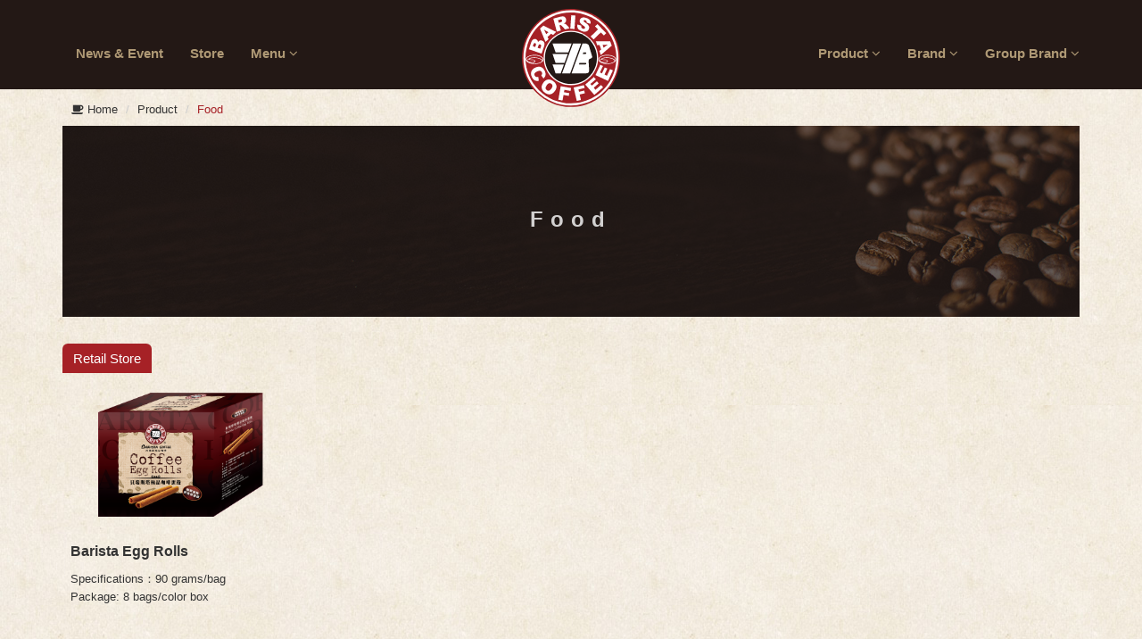

--- FILE ---
content_type: text/html; charset=utf-8
request_url: https://en.barista.com.tw/Product?kidCode=E01
body_size: 14779
content:
<!DOCTYPE html>
<html lang="en">
<head>
    <meta charset="utf-8">
    <meta http-equiv="X-UA-Compatible" content="IE=edge">
    <meta name="viewport" content="width=device-width, initial-scale=1.0, maximum-scale=1.0, user-scalable=no" />
    <meta name="description" content="BARISTA Coffee is the first coffee chain in China to be re-baked. Since its establishment in March 1997, it has opened several outlets in Taiwan and Beijing, and has also developed many peripheral products sold at various outlets. Committed to the development of coffee technology, it is expected to bring consumers a better coffee life. ">
    <meta name="author" content="">
    <title>BARISTA COFFEE</title>
    <link rel="shortcut icon" href="/Content/images/favicon.ico" />
    <link rel="bookmark" href="/Content/images/favicon.ico" />
    <!-- Bootstrap Core CSS -->
    <link href="/Content/css/bootstrap.min.css" rel="stylesheet">

    <!-- Custom CSS -->
    <link href="/Content/css/style.css" rel="stylesheet">
    <link href="/Content/css/animate.min.css" rel="stylesheet">

    <!-- Owl Carousel Assets -->
    <link href="/Content/owl-carousel/owl.carousel.css" rel="stylesheet">
    <link href="/Content/owl-carousel/owl.theme.css" rel="stylesheet">
    <link href="/Content/owl-carousel/owl.transitions.css" rel="stylesheet">

    <!-- Custom Fonts -->
    <link href="/Content/font-awesome/css/font-awesome.min.css" rel="stylesheet" type="text/css">

    <!-- HTML5 Shim and Respond.js IE8 support of HTML5 elements and media queries -->
    <!-- WARNING: Respond.js doesn't work if you view the page via file:// -->
    <!--[if lt IE 9]>
    <script src="https://oss.maxcdn.com/libs/html5shiv/3.7.0/html5shiv.js"></script>
    <script src="https://oss.maxcdn.com/libs/respond.js/1.4.2/respond.min.js"></script>
    <![endif]-->
    <!-- Google Tag Manager -->
    <script>
    (function (w, d, s, l, i) {
            w[l] = w[l] || []; w[l].push({
                'gtm.start':
                    new Date().getTime(), event: 'gtm.js'
            }); var f = d.getElementsByTagName(s)[0],
                j = d.createElement(s), dl = l != 'dataLayer' ? '&l=' + l : ''; j.async = true; j.src =
                    'https://www.googletagmanager.com/gtm.js?id=' + i + dl; f.parentNode.insertBefore(j, f);
        })(window, document, 'script', 'dataLayer', 'GTM-P8KTGCW');</script>
    <!-- End Google Tag Manager -->

    
    <link href="/Content/css/jquerysctipttop.css" rel="stylesheet" type="text/css">
    
    <link href="/Content/css/jquery.scrolling-tabs.css" rel="stylesheet" type="text/css">
    <style>
        .banner {
            background-image: url(/Uploads/Document/108/636494718950918406.jpg);
        }
    </style>


</head>
<body>
    <!-- Google Tag Manager (noscript) -->
    <noscript>
        <iframe src="https://www.googletagmanager.com/ns.html?id=GTM-P8KTGCW"
                height="0" width="0" style="display:none;visibility:hidden"></iframe>
    </noscript>
    <!-- End Google Tag Manager (noscript) -->

    
<div class="wrapper">
    <!-- Navigation -->
<nav class="navbar navbar-default navbar-fixed-top">
    <div class="container">
        <!-- mobile toggle -->
        <div class="navbar-header">
            <button type="button" class="navbar-toggle"> <span class="sr-only">Toggle navigation</span> <span class="icon-bar"></span> <span class="icon-bar"></span> <span class="icon-bar"></span> </button>
            <a class="navbar-brand logo-position logo" href="/">BARISTA COFFEE</a>
        </div>
        <!-- 選單 -->
        <div id="menu-dropdown" class="my-navbar rightIn">
            <ul class="nav navbar-nav navbar-rightleft">
                <h5 class="close-navbar">close</h5>
                <li> <a class="" href="/News">News & Event</a> </li>
                <li> <a class="" href="/Store">Store</a> </li>
                <li class="dropdown">
                    <a class="dropdown-toggle" data-toggle="dropdown" href="javascript:void(0);">Menu <i class="fa fa-angle-down" aria-hidden="true"></i></a>
                    <ul class="dropdown-menu">
                        <li><a href="/Menu/Meal">Meal</a></li>
                        <li><a href="/Menu/Drink">Drink</a></li>
                    </ul>
                </li>
            </ul>
            <ul class="nav navbar-nav navbar-right">
                <li class="dropdown">
                    <a class="dropdown-toggle" data-toggle="dropdown" href="#">Product <i class="fa fa-angle-down" aria-hidden="true"></i></a>
                    <ul class="dropdown-menu">
                            <li><a href="https://en.barista.com.tw/Product?kidCode=E03">International model</a></li>
                            <li><a href="https://en.barista.com.tw/Product?kidCode=A04">Instant Coffee</a></li>
                            <li><a href="https://en.barista.com.tw/Product?kidCode=A11">Instant Milk Tea</a></li>
                            <li><a href="https://en.barista.com.tw/Product?kidCode=A03">Drip Coffee</a></li>
                            <li><a href="https://en.barista.com.tw/Product?kidCode=A01">Coffee Beans</a></li>
                            <li><a href="https://en.barista.com.tw/Product?kidCode=E01">Food &amp; Drink</a></li>
                    </ul>
                </li>
                <li class="dropdown">
                    <a class="dropdown-toggle" data-toggle="dropdown" href="#">Brand <i class="fa fa-angle-down" aria-hidden="true"></i></a>
                    <ul class="dropdown-menu">
                        <li><a href="/Home/About">Barista Coffee</a></li>
                        <li><a href="/Home/TVCF">TV-CF</a></li>
                    </ul>
                </li>
                <li class="dropdown">
                    <a class="dropdown-toggle" data-toggle="dropdown" href="#">Group Brand <i class="fa fa-angle-down" aria-hidden="true"></i></a>
                    <ul class="dropdown-menu">
                        <li><a href="/Home/BP">Barista Premium</a></li>
                        <li><a href="/Home/Brand">Brand List</a></li>
                    </ul>
                </li>
                
            </ul>
        </div>
        <!-- /.選單 -->
    </div>
</nav>
    
<header class="margin-bottom-30">
    <div class="container">
        <!-- 導覽列 -->
        <ul class="breadcrumb hidden-xs">
            <li><a href="/"><i class="fa fa-coffee" aria-hidden="true"></i> Home</a></li>
            <li><a href="#">Product</a></li>
            <li class="active">Food</li>
            </ul>
            <div class="topbanner">
                <h1 class="">Food</h1>
                <div class="topbanner-img banner">Food</div>
            </div>
        </div>
    </header>
    <!-- Nav tabs -->
    <section class="padding-bottom-10">
        <div class="container">
            <ul class="nav nav-tabs" role="tablist">
                
                <li role="presentation" class="active"><a href="/Product?kidCode=E01&amp;productType=Channel">Retail Store</a></li>
            </ul>
        </div>
    </section>
    <!--tab content-->
    <section>
        <div class="container">
            <div class="tab-content">
                <!--tab2-->
                    <div role="tabpanel" class="tab-pane active" id="tab2">
                        <div class="row">
        <div class="col-sm-3 col-md-3">
            <div class="thumbnail">
                <figure>
                    <img src="/Uploads/Document/230/636651988369221208.png" alt="">
                    <div class="middle-icon">
                        <h1 class=""><i class="fa fa-coffee" aria-hidden="true"></i></h1>
                    </div>
                </figure>
                <div class="caption">
                    <h2 class="ellipsis">Barista Egg Rolls</h2>
                    <p class="name-en ellipsis"></p>
                    <ul class="caption-info padding-bottom-10">
                        <li class="ellipsis50">Specifications：90 grams/bag </br>Package: 8 bags/color box</li>
                    </ul>
                </div>
            </div>
        </div>
</div>
<!-- 分頁 -->

<div class="pagination-position">
    <ul class="pagination">
                <li>
                    <a href="javascript:void(0);"><i class="fa fa-chevron-left" aria-hidden="true"></i></a>
                </li>
                    <li><a href="javascript:void(0);">1</a></li>
                <li>
                    <a href="javascript:void(0);"><i class="fa fa-chevron-right" aria-hidden="true"></i></a>
                </li>

    </ul>
</div>

<!-- /.分頁 -->
                    </div>
            </div>
        </div>
    </section>
    <input type="hidden" id="kidCode" value="E01" />
    <!--/.tab content-->
    <footer>
    <div class="container">
        <div class="row">
            <div class="col-md-12">
                <ul class="list-inline">
                    <li><a href="https://www.youtube.com/channel/UCmJxIlFjzhbyckeTfOkXOtw" class="share-icon" target="_blank"><i class="fa fa-youtube-play" aria-hidden="true"></i></a></li>
                    <li><a href="https://www.facebook.com/baristacoffee.tw/" class="share-icon" target="_blank"><i class="fa fa-facebook"></i></a></li>
                    <li><a href="https://www.instagram.com/baristacoffeetw/" class="share-icon" target="_blank"><i class="fa fa-instagram"></i></a></li>
                    <li><a href="https://line.me/R/ti/p/%40mpz3962" class="share-icon" target="_blank"><sapn class="icon-line"></sapn></a></li>
                </ul>
            </div>
            <div class="col-md-12">
                <ul class="list-inline">
                    <li><a href="/Home/FAQ">FAQ</a></li>
                    <li><a href="/Home/Contact">Contact Us</a></li>
                    <li class="hide"><a href="/Home/Join">Partners</a></li>
                    <li><a href='#modal-order' data-toggle="modal">Edm</a></li>
                    <li><a href="/Home/Proposal">Cooperation</a></li>
                    <li><a href="/Home/Job">Recruitment</a></li>
                    <li><a href='#modal-languages' data-toggle="modal">Languages</a></li>
                </ul>
            </div>
            <div class="col-md-12 hidden-xs"> <span class="copyright">Copyright (C) 2026 Barista Coffee. All Rights Reserved</span> </div>
        </div>
    </div>
</footer>

<div id="gotop"><i class="fa fa-angle-up" aria-hidden="true"></i></div>
<!-- 訂閱電子報 -->
<div class="modal fade" id="modal-order">
    <div class="modal-dialog">
        <div class="modal-content">
            <div class="modal-header">
                <button type="button" class="close" data-dismiss="modal" aria-hidden="true">&times;</button>
                <h4 class="modal-title"><i class="fa fa-coffee" aria-hidden="true"></i> Subscription / Cancel Edm</h4>
            </div>
            <div class="modal-body">
                <input type="email" class="form-control input-lg" name="email" id="email" placeholder="Please enter your email" />
            </div>
            <div class="modal-footer">
                <a href="javascript:void(0);" class="btn btn-a62126" id="subscribe">Subscription</a>
                <a href="javascript:void(0);" class="btn btn-default" data-dismiss="modal">Closed</a>
            </div>
        </div>
    </div>
</div>
<!-- 語言切換 -->
<div class="modal fade" id="modal-languages">
    <div class="modal-dialog">
        <div class="modal-content">
            <div class="modal-header">
                <button type="button" class="close" data-dismiss="modal" aria-hidden="true">&times;</button>
                <h4 class="modal-title"><i class="fa fa-coffee" aria-hidden="true"></i> Languages</h4>
            </div>
            <div class="modal-body">
                <select id="languages" class="form-control">
                    <option value="http://brst.udigit.net/" selected="">English</option>
                    <option value="https://www.barista.com.tw/">中文(繁體)</option>
                </select>
            </div>
            <div class="modal-footer">
                <input type="button" class="btn btn-a62126" value="Ok" id="changelan"/>
                <a href="javascript:void(0);" class="btn btn-default" data-dismiss="modal">Cancel</a>
            </div>
        </div>
    </div>
</div>
</div>


    <!-- jQuery -->
    <script src="/Scripts/js/jquery.js"></script>

    <!-- Bootstrap Core JavaScript -->
    <script src="/Scripts/js/bootstrap.min.js"></script>

    <!-- Custom JavaScript -->
    <script src="/Scripts/js/navbar.js"></script>
    <script src="/Scripts/js/jquery.bootstrap-dropdown-on-hover.min.js"></script>
    <!-- owl js -->
    <script src="/Content/owl-carousel/owl.carousel.min.js"></script>

    
    
    <script src="/Scripts/js/jquery.scrolling-tabs.js"></script>
    <script>
    </script>

    <script>
        /*-- gotop --*/
        $(function () {
            $("#gotop").click(function () {
                jQuery("html,body").animate({
                    scrollTop: 0
                }, 1000);
            });
            $(window).scroll(function () {
                if ($(this).scrollTop() > 300) {
                    $('#gotop').fadeIn("fast");
                } else {
                    $('#gotop').stop().fadeOut("fast");
                }
            });
            $('#subscribe').on('click', function () {
                var email = document.getElementById('email').value;
                $.post('/Home/Subscribe', { email: email }).done(function (data) {
                    if (data) {
                        alert(data.Content);
                        if (data.StatusCode == 200) {
                            $('#modal-order').modal('hide');
                        }
                    }
                });
            });
            $("#changelan").on('click', function () {
                var url = document.getElementById('languages').value;
                window.location.href = url;
            })
        });
    </script>

    <!-- Global site tag (gtag.js) - Google Analytics -->
    <script async src="https://www.googletagmanager.com/gtag/js?id=UA-66024562-2"></script>
    <script>
        window.dataLayer = window.dataLayer || [];
        function gtag() { dataLayer.push(arguments); }
        gtag('js', new Date());

        gtag('config', 'UA-66024562-2');
    </script>
</body>
</html>

--- FILE ---
content_type: text/css
request_url: https://en.barista.com.tw/Content/css/style.css
body_size: 22549
content:
/* ---reset.css--- */
html, body, div, span, applet, object, iframe,
h1, h2, h3, h4, h5, h6, p, blockquote, pre,
a, abbr, acronym, address, big, cite, code,
del, dfn, em, img, ins, kbd, q, s, samp,
small, strike, strong, sub, sup, tt, var,
b, u, i, center,
dl, dt, dd, ol, ul, li,
fieldset, form, label, legend,
table, caption, tbody, tfoot, thead, tr, th, td,
article, aside, canvas, details, embed, 
figure, figcaption, footer, header, hgroup, 
menu, nav, output, ruby, section, summary,
time, mark, audio, video {
    margin: 0;
    padding: 0;
    border: 0;
    font-size: 100%;
    font: inherit;
    vertical-align: baseline;
}
/* HTML5 display-role reset for older browsers */
article, aside, details, figcaption, figure, 
footer, header, hgroup, menu, nav, section {
    display: block;
}
body {
    line-height: 1;
}
ol, ul {
    list-style: none;
}
blockquote, q {
    quotes: none;
}
blockquote:before, blockquote:after,
q:before, q:after {
    content: '';
    content: none;
}
table {
    border-collapse: collapse;
    border-spacing: 0;
}
/* ---reset.css--- */
html{
    background-color: #231815;
}
body{
    font-size:16px;
    line-height:1.6;
    font-family:"Roboto", "PingFang TC", "Microsoft JhengHei", sans-serif;
    background-image: url(../images/bg.jpg);
}
a,a:link,a:visited{
    color:#333333;
    text-decoration: none;
    -webkit-transition:all .3s;
    transition:all .3s;
    outline:none;
}
a:hover{
    color:#a62126;
    text-decoration: none;
    -webkit-transition:all .3s;
    transition:all .3s;
    outline:none;
}

a:active{
    color:#a62126;
    text-decoration: none;
    outline:none;
}

a.phone:link{
    color:#a62126;
}

.navbar-default {
    padding: 10px 0 5px 0;
    border: 0;
    background-color:#231815;
    /*background-color:transparent;*/
    -webkit-transition: padding .6s;
    -moz-transition: padding .6s;
    transition: padding .6s;
}

.navbar-default.navbar-shrink {
    padding: 10px 0;
    background-color: #231815;
    -webkit-transition: all .6s;
    -moz-transition: all .6s;
    transition: all .6s;
}

.navbar-default .logo{
    display:block;
    width:110px;
    height:110px;
    position:absolute;
    left: 50%;
    margin-left: -55px!important;
    text-align:center;
    text-indent:-9999px;
    background-image:url(../images/logo.svg);
    background-position:center top;
    background-size:cover;
    background-repeat: no-repeat;
    -webkit-transition: all .4s;
    -moz-transition: all .4s;
    transition: all .4s;

}

.navbar-default.navbar-shrink .logo {
    width:60px;
    height:60px;
    margin-left: -30px!important;
}

.navbar-default .navbar-toggle {
    border:0px;
}

.navbar-default .navbar-toggle .icon-bar {
    background-color: #af9975;
}

.navbar-default .navbar-nav>li>a{
    font-size:15px;
    text-align:center;
    padding-bottom: 5px;
}

.my-navbar{
    margin-top:25px;
    -webkit-transition: all .6s;
    -moz-transition: all .6s;
    transition: all .6s;
}

.navbar-default.navbar-shrink .my-navbar{
    margin-top:0px;
    -webkit-transition: all .6s;
    -moz-transition: all .6s;
    transition: all .6s;
}

.close-navbar{
    display:none;
    width: 20px;
    height: 20px;
    line-height: 20px;
    text-indent: -9999px;
    background-image: url(../images/close.svg);
    background-size:cover;
    background-position:center center;
    position:absolute;
    top: 26px;
    right: 26px;
}

.close-navbar.open{
    display:block;
} 

.menu-en{
    display:block;
    font-size:12px;
}

.navbar-default .navbar-nav>li>a,.navbar-default .navbar-nav>li>a:visited,.navbar-default .navbar-nav>li>a:active{
    color: #af9975!important;
    font-weight:bold;
}

footer .list-inline li a{
    color: #af9975;
}

.navbar-default .navbar-nav>li>a:hover, footer .list-inline li a:hover{
    color: #f2eadd!important;
}
.navbar-default .navbar-nav>.open>a,.navbar-default .navbar-nav>.open>a:focus, .navbar-default .navbar-nav>.open>a:hover {
    color: #f2eadd;
    background-color:transparent;
}

.navbar-nav>li>.dropdown-menu {
    margin-top: 0;
    border-radius: 5px;
    min-width: auto;
    padding: 0;
}
.dropdown-menu>li>a {
    display: block;
    color: #333;
    padding: 10px 20px;
    clear: both;    
    white-space: nowrap;
    border-bottom: 1px dotted rgba(0,0,0,.15);
}

.dropdown-menu>li:first-child a{
    border-top-left-radius: 4px;
    border-top-right-radius: 4px;
}

.dropdown-menu>li:last-child a{
    border-bottom-left-radius: 4px;
    border-bottom-right-radius: 4px;
}

.dropdown-menu>li>a:hover{
    color: #fff;
    background-color:#a62126;
}

.btn-a62126{
    color: #fff!important;
    border-color: #a62126;
    background-color:#a62126;
}

.btn-a62126:hover{
    color: #fff!important;
    border-color: #77171b;
    background-color:#77171b;
}


section {
    padding: 0 0 70px 0;
}

.breadcrumb{
    font-size: 13px;
    margin-top: 5px;
    margin-bottom: 0px;
    padding-left: 10px;
    background-color:transparent;
}

.breadcrumb .active{
    color:#a62126;
}

.breadcrumb li:first-child{
    content:"";
    font-style: ;
}

header{
    position:relative;
    margin-top: 100px;
    margin-bottom: 70px;
    /*background-image:url("../images/bg_header.jpg");
    background-repeat:repeat;
    background-size:cover;
    background-position:center center;*/
}

#index .row{
    margin-left: 0;
    margin-right: 0;
}
.margin-bottom-30{
    margin-bottom: 30px;
}
.padding-bottom-10{
    padding-bottom: 10px;
}

.owl-carousel .item{
    width: 100%;
    height: 0;
    /*padding-bottom: 66.68%;*/
    padding-bottom: 52.5%;
    text-indent:-9999px;
    background-size:cover;
}

.slider01{ background-image:url(../images/slider01.jpg);}
.slider02{ background-image:url(../images/slider02.jpg);}
.slider03{ background-image:url(../images/slider03.jpg);}
.slider04{ background-image:url(../images/slider04.jpg);}
.slider05{ background-image:url(../images/slider05.jpg);}

.owl-theme .owl-controls{
    margin-top: -29px!important;
}

.topbanner{
    text-align:center;
    background-color:#231815;
}

.topbanner h1{
    position:absolute;
    font-size: 24px;
    color:#fff;
    font-weight:700;
    letter-spacing:8px;
    top: 50%;
    left: 50%;
    transform: translate(-50%, 0%);
    -ms-transform: translate(-50%, 0%);
    opacity:.8;
    z-index:1;
}

.topbanner-img{
    width: 100%;
    height: 0;
    padding-bottom: 18.75%;
    background-size:cover;
    text-indent:-9999px;
    opacity: .3;
}
.menu-recommend{
    background-image:url(../images/topbanner-recommend.jpg);
}
.menu{
    background-image:url(../images/topbanner-menu.jpg);
}
.menu-drink{
    background-image:url(../images/topbanner-drink.jpg);
}

.menu-droducts{
    background-image:url(../images/topbanner-droducts.jpg);
}

.news{
    background-image:url(../images/topbanner-news.jpg);
}
.brand{
    background-image:url(../images/topbanner-brand.jpg);
}

.store{
    background-image:url(../images/topbanner-store.jpg);
}

.about{
    background-image:url(../images/topbanner-about.jpg);
}

.tvcf{
    background-image:url(../images/topbanner-tvcf.jpg);
}
.faq{
    background-image:url(../images/topbanner-faq.jpg);
}
.contact{
    background-image:url(../images/topbanner-contact.jpg);
}
.join{
    background-image:url(../images/topbanner-join.jpg);
}

/*活動消息列表*/

figure img{
    vertical-align: middle;
}

.img-hover figure{
    position: relative;
    background-color: #231815;
}

.img-hover figure img {
  opacity: 1;
  display: block;
  width: 100%;
  height: auto;
  transition: .3s ease;
  backface-visibility: hidden;
}
.img-hover:hover img {
  opacity: .3;
}

.middle-icon {
  position: absolute;
  top: 50%;
  left: 50%;
  opacity: 0;
  transition: .3s ease;
  transform: translate(-50%, -80%);
  -ms-transform: translate(-50%, -80%);
}

.img-hover:hover .middle-icon {
  opacity: .8;
  transition: .3s ease;
  transform: translate(-50%, -50%);
  -ms-transform: translate(-50%, -50%);
}

.middle-icon h1 {
  color: white;
  font-size: 25px;
}

#intro .img-hover figure img {
  display: block;
  width: 100%;
  height: auto;
  opacity: .5;
  transition: .3s ease;
  backface-visibility: hidden;
  margin-bottom: 25px;
}
#intro .img-hover:hover img {
  opacity: .2;
}

.middle-logo {
  position: absolute;
  width: 140px;
  height: 140px;
  background-image:url(../images/intro-icon.svg);
  background-size:cover;
  background-position:center center;
  border-radius: 50%;
  /*border:double #fff;*/
  padding-top: 65px;
  top: 50%;
  left: 50%;
  text-align:center;
  opacity: .8;
  transition: .3s ease;
  transform: translate(-50%, -50%);
  -ms-transform: translate(-50%, -50%);
}

#intro .img-hover:hover .middle-logo{
    opacity: 1;
}

.middle-logo h1 {
  color: white;
  font-size: 18px;
  line-height: 36px;
}
.middle-logo p {
  /*英文版隱藏*/
  display:none;
  color: white;
  font-size: 14px;
}

.page-header{
    font-size:21px;
    text-align:center;
    width: 200px;
    background-image:url(../images/coffee-beans.svg);
    /*background-position: 0 10px;*/
    background-repeat:no-repeat;
    margin: 0 auto;
    margin-bottom: 30px;
    border-bottom: 0px;
}

.page-header h1{
    font-size: 20px;
    font-weight:700;
    line-height: 1;
}

.page-header p{
    /*英文版隱藏*/
    display:none;
    font-size:14px;
}

.page-footer{
    text-align: center;
    margin:20px 0 30px 0;
}

.thumbnail{
    border:0;
    background-color:transparent;
    padding: 0;
}

.caption{
    padding: 5px;
}
.date{
    font-size:12px;
    color:#777;
}
.name-en{
    display: none!important;
    font-size:12px;
    color:#777;
    margin-bottom:10px;
}
.caption h2{
    font-weight:700;
    margin: 5px 0 10px 0;
}

.price{
    color:#a62126;
    font-weight:700;
}

.original-price{
    font-size:13px;
    text-decoration:line-through;
}

.size-circle{
    position: relative;
    display: inline-block;
    color: #fff;
    font-size: 12px;
    line-height: 16px;
    width: 15px;
    height: 15px;
    text-align: center;
    background-color: #af936c;
    border-radius: 50%;
    margin: 0px 3px;
    top: -1px;
}

.label{
    padding: .3em .6em .3em;
}

.label-a62126{
    background-color:#a62126;
}

.form-group {
    margin-bottom: 15px!important;
}

.caption-style-product{
    padding: 20px;
    border:1px dotted #858585;
    border-left:4px solid #a62126;
    transition: .3s ease;
}

.thumbnail.caption-style-product{
    border-left:4px solid #a62126;
    border-radius:0;
}

a.thumbnail .caption-style-product:hover{
    border: 1px solid #a62126;
    border-left:6px solid #a62126;
    transition: .3s ease;
}

#recommend{
    margin-top: 50px;
}

.recommend-style{
    padding: 20px;
    /*border:1px dotted #858585;*/
    border:15px solid #fff;
    box-shadow:0px 1px 6px rgba(20%,20%,20%,0.5);
}

.caption-info{
    font-size:13px;
    list-style:none;
    line-height: 1.6;
    padding-left: 0px;
}

#modal-porducts h1{
    font-size:17px;
    font-weight:700;
    margin:15px 0 5px 0;
}

#modal-porducts .price{
    font-size:17px;
    font-weight:700;
}

#modal-porducts p{
    font-size:15px;
}

.arrow-right{
    position: absolute;
    bottom: 30px;
    right: 30px;
    font-size: 12px;
    color: #a62126;
}
.arrow-right .fa{
    font-size:15px;
    margin-right: 5px;
}
a.btn-shop{
    color: #a62126;
}
a.btn-shop:hover{
    text-decoration:underline;
}
.ellipsis{
    overflow: hidden;
    text-overflow: ellipsis;
    display: -webkit-box;
    -webkit-box-orient: vertical;
    -webkit-line-clamp: 2;
}

.pagination-position{
    text-align:center;
    margin-top: 30px;
}

.pagination{
    margin: 0;
}

.pagination>li>a,.pagination>li>a:visited,.pagination>li>a:active {
    position: relative;
    float: left;
    color: #333;
    font-size: 15px;
    text-decoration: none;
    padding: 6px 12px;
    margin:0 10px;
    line-height: 1.6;
    background-color: transparent;
    border: 0px solid #ddd;
    border-radius:6px;
}

.pagination>li>a:hover {
    color:#fff;
    border-radius:6px;
    background-color: #a62126;
}

.pagination .fa{
    font-size:12px;
}

.form-control{
    background-color: rgba(255, 255, 255, 0.35);
}

.news-title{
    font-size:21px;
}

.news-content{
    padding: 0 15px;
}

.news-footer{
    font-size:15px;
    border-top: 1px dotted #858585;
    margin-top: 30px;
    padding: 20px 0px;
}
.news-back{
    text-align: right;
}
.clearfix{
    clear:both;
}

.brand-detail{
    font-size:15px;
    line-height: 1.6;
    border-top:1px dotted #858585;
    list-style:disc;
    padding-top: 10px;
    padding-left: 20px;
}

#store .caption-style-product{
    padding: 20px;
}

.row-eq-height {
  display: -webkit-box;
  display: -webkit-flex;
  display: -ms-flexbox;
  display: flex;
}

.row-eq-height [class^=col-] {
  display: grid;
}

#store .page-header{
    margin-top: 10px;
    margin-bottom: 20px;
}

#store .page-header h1 {
    line-height: 1;
}

#faq .caption-style-product{
    padding: 20px;
}

.list-style-none{
    list-style:none;
    padding-left: 0px;
}

.text-center{
    text-align:center;
}

img{
    max-width: 100%;
    height: auto; 
}

small{
    font-size:12px;
}

footer {
    font-size:15px;
    background-color:#231815;
    padding: 25px 0;
    text-align: center;
}

.share-icon{
    display: block;
    width: 30px;
    height: 30px;
    border: 2px solid;
    border-radius: 50%;
    margin:20px 0;
    padding-top: 1px;
}

.icon-line{
    display: inline-block;
    background-image: url(../images/icons-line_af9975.svg);
    width: 20px;
    height: 19px;
    background-position: center 3px;
    background-repeat: no-repeat;
    background-size: 17px;
}

a.share-icon:hover>.icon-line{
    background-image: url(../images/icons-line_f2eadd.svg);
}
.copyright{
    color: #af9975;
    font-size:12px;
}

#gotop {
    display: none;
    width: 45px;
    height: 45px;
    border-radius: 50%;
    position: fixed;
    right: 20px;
    bottom: 25px;    
    padding: 4px 0px;    
    font-size: 20px;
    color: white;
    text-align:center;
    cursor: pointer;
    background: #a62126;
}

.cursor-default{
    cursor: default;
}


@media screen and (max-width: 767px) {
    .navbar{
        z-index: 10;
    }
    .navbar-fixed-top {
        position: relative;
    }
    .navbar-left{
        margin-top: 60px!important;
    }

    .navbar-default {
        background-color: #231815;
    }

    .navbar-default.navbar-shrink {
        padding: 10px 0 5px 0;
    }

    .navbar-default .logo,.navbar-default.navbar-shrink .logo{
        width:70px;
        height:70px;
        margin-left: -35px!important;    
    }    

    .my-navbar{
        position: fixed;
        width: 100%;
        height:100vh;
        background-color: #231815;
        overflow-y: auto;
        top: 0;
        z-index:1000;
        margin-top:0px;
        transition: all .6s;
    }
    .my-navbar .navbar-nav{
        margin: 0;
    }
    /* 選單由左滑入 */
    .leftIn{
        left: -100%;
    }
    /* 選單由右滑入 */
    .rightIn{
        right: -100%;
    }
    .my-navbar.leftIn.open{
        left: 0;
    }
    .my-navbar.rightIn.open{
        right: 0;
    }

    .navbar-default .navbar-nav>li>a{
        font-size:15px;
        text-align:left;
    }

    .menu-en{
        display: inline-block;
        font-size:15px;
        margin-left: 5px;
    }
    .navbar-default .navbar-nav>li>a{
        padding: 15px 20px!important;
        border-bottom: 1px dotted #352723;
        border-left: 6px solid #a62126;
    }
    .navbar-default .navbar-nav .open .dropdown-menu>li>a:hover,.navbar-default .navbar-nav>li>a:hover, .navbar-default .navbar-nav>.open>a,.navbar-default .navbar-nav>.open>a:focus, .navbar-default .navbar-nav>.open>a:hover {
        color: #fff;
        background-color:#a62126!important;
        border-left: 4px solid #a62126;
    }

    .dropdown-menu{
        padding: 0;
    }
    .dropdown-menu>li>a {
        font-size: 15px;
        padding: 15px 20px!important;
        color: #333;
        background-color:#cfd4da;
        border-bottom: 1px dotted #777;
    }
    .dropdown-menu>li:first-child a{
        border-top-left-radius: 0px;
        border-top-right-radius: 0px;
    }

    .dropdown-menu>li:last-child a{
        border-bottom-left-radius: 0px;
        border-bottom-right-radius: 0px;
    }
    .navbar-toggle:hover {
        background-color:transparent!important;
    }

    section {
        padding-bottom: 30px;
    }

    header{
        margin-top: -20px;
        margin-bottom: 30px;
    }

    #index .row{
        margin-left: -15px;
        margin-right: -15px;
    }

    footer{
        padding-bottom: 60px;
    }

    .icon-line {
        width: 25px;
        height: 24px;
        background-position: center 5px;
        background-size: 20px;
    }
    #gotop {
        width: 40px;
        height: 40px;
        border-radius: 50% 50% 0 0;
        position: fixed;
        left: 0;
        right: 0;
        margin: 0 auto;
        bottom: 0px;    
        padding: 4px 0px;    
        font-size: 20px;
    }

    /*活動消息列表*/
    #news-list .thumbnail img{
        float:left;
        width: 130px;
    }
    #news-list .caption{        
        margin-left: 140px;
    }
    .date{
        margin-bottom: 0px;
    }
    .share-icon{
        display: block;
        font-size: 21px;
        width: 40px;
        height: 40px;
        border: 2px solid;
        border-radius: 50%;
        margin: 10px 0 20px 0;
        padding-top: 1px;
    }
    #intro .img-hover figure img{
        margin-bottom: 15px;
    }
    .topbanner{
        margin-right: -15px;
        margin-left: -15px;
    }
    .topbanner h1{
        font-size: 21px;
        font-weight:400;
        letter-spacing: 2px;
        width: 300px;
        transform: translate(-50%, -40%);
        -ms-transform: translate(-50%, -40%);
    }

    .arrow-right{
        position: absolute;
        bottom: 15px;
        right: 30px;
        font-size: 12px;
        color: #a62126;
    }

    .pagination-position {
        margin-top: 20px;
    }
    .pagination>li>a,.pagination>li>a:visited,.pagination>li>a:active {
        margin:0 5px;
    }
    #recommend{
        margin-top: 30px;
    }
    .news-back{
        text-align:center;
        margin-top: 30px;
    }
    .row-eq-height {
      display: block;
  }

  .row-eq-height [class^=col-] {
      display: block;
  }
}

@media screen and (min-width: 768px) and (max-width: 1024px) {
    .navbar-header {
        float: none;
    }
    .navbar-toggle {
        display: block;
    }
    .navbar-nav>li {
        float: none;
    }
    .navbar{
        z-index: 10;
    }
    .navbar-nav .open .dropdown-menu {
        position: static;
        float: none;
        width: auto;
        margin-top: 0;
        background-color: transparent;
        border: 0;
        -webkit-box-shadow: none;
        box-shadow: none;
    }
    .navbar-left{
        margin-top: 60px!important;
        float:none!important;
    }
    .navbar-right{
        float:none!important;
    }

    .navbar-default .logo{
        width:80px;
        height:80px;
        margin-left: -40px!important;    
    }

    .navbar-default.navbar-shrink .logo {
        width:50px;
        height:50px;
        margin-left: -25px!important;
    }

    .my-navbar{
        position: fixed;
        width: 40%;
        height:100vh;
        background-color: #231815;
        overflow: auto;
        top: 0;
        z-index: 9;
        margin-top: 0;
        transition: all .6s;
    }
    .my-navbar .navbar-nav{
        margin: 0;
    }
    /* 選單由左滑入 */
    .leftIn{
        left: -100%;
    }
    /* 選單由右滑入 */
    .rightIn{
        right: -100%;
    }
    .my-navbar.leftIn.open{
        left: 0;
    }
    .my-navbar.rightIn.open{
        right: 0;
    }

    .navbar-default .navbar-nav>li>a{
        font-size:15px;
        text-align:left;
    } 

    .menu-en{
        display: inline-block;
        font-size:15px;
        margin-left: 5px;
    }
    .navbar-default .navbar-nav>li>a{
        padding: 15px 20px!important;
        border-bottom: 1px dotted #777;
    }
    .navbar-default .navbar-nav .open .dropdown-menu>li>a:hover,.navbar-default .navbar-nav>li>a:hover, .navbar-default .navbar-nav>.open>a,.navbar-default .navbar-nav>.open>a:focus, .navbar-default .navbar-nav>.open>a:hover {
        color: #fff;
        background-color:#a62126!important;
    }
    .dropdown-menu{
        padding: 0;
    }
    .dropdown-menu>li>a {
        font-size: 15px;
        padding: 15px 20px!important;
        color: #333;
        background-color:#cfd4da;
        border-bottom: 1px dotted #777;
    }
    .dropdown-menu>li>a {
        font-size: 15px;
        padding: 15px 20px!important;
        color: #333;
        background-color:#cfd4da;
        border-bottom: 1px dotted #777;
    }
    .dropdown-menu>li:first-child a{
        border-top-left-radius: 0px;
        border-top-right-radius: 0px;
    }

    .dropdown-menu>li:last-child a{
        border-bottom-left-radius: 0px;
        border-bottom-right-radius: 0px;
    }
    .navbar-toggle:hover {
        background-color:transparent!important;
    }
    section {
        padding-bottom: 40px;
    }

    header{
        margin-top: 60px;
        margin-bottom: 40px;
    }

}

@media screen and (min-width: 768px) and (max-width: 1024px) and (orientation:portrait) {

}

--- FILE ---
content_type: text/css
request_url: https://en.barista.com.tw/Content/css/animate.min.css
body_size: 17772
content:
@charset "UTF-8";.animated{animation-duration:1s;animation-fill-mode:both;}
.animated.infinite{animation-iteration-count:infinite;}
.animated.hinge{animation-duration:2s;}
.animated.bounceIn, .animated.bounceOut, .animated.flipOutX, .animated.flipOutY{animation-duration:.75s;}
@keyframes bounce{0%, 20%, 53%, 80%, to{animation-timing-function:cubic-bezier(.215, .61, .355, 1);transform:translateZ(0);}
40%, 43%{animation-timing-function:cubic-bezier(.755, .05, .855, .06);transform:translate3d(0, -30px, 0);}
70%{animation-timing-function:cubic-bezier(.755, .05, .855, .06);transform:translate3d(0, -15px, 0)}
90%{transform:translate3d(0, -4px, 0)};}
.bounce{animation-name:bounce;transform-origin:center bottom;}
@keyframes flash{0%, 50%, to{opacity:1}
25%, 75%{opacity:0;}
}
.flash{animation-name:flash;}
@keyframes pulse{0%{transform:scaleX(1)}
50%{transform:scale3d(1.05, 1.05, 1.05)}
to{transform:scaleX(1);}
}
.pulse{animation-name:pulse;}
@keyframes rubberBand{0%{transform:scaleX(1)}
30%{transform:scale3d(1.25, .75, 1)}
40%{transform:scale3d(.75, 1.25, 1);}
50%{transform:scale3d(1.15, .85, 1);}
65%{transform:scale3d(.95, 1.05, 1);}
75%{transform:scale3d(1.05, .95, 1);}
to{transform:scaleX(1);}
}
.rubberBand{animation-name:rubberBand;}
@keyframes shake{0%, to{transform:translateZ(0);}
10%, 30%, 50%, 70%, 90%{transform:translate3d(-10px, 0, 0);}
20%, 40%, 60%, 80%{transform:translate3d(10px, 0, 0);}
}
.shake{animation-name:shake;}
@keyframes headShake{0%{transform:translateX(0);}
6.5%{transform:translateX(-6px) rotateY(-9deg)}
18.5%{transform:translateX(5px) rotateY(7deg);}
31.5%{transform:translateX(-3px) rotateY(-5deg);}
43.5%{transform:translateX(2px) rotateY(3deg);}
50%{transform:translateX(0)};}
.headShake{animation-timing-function:ease-in-out;animation-name:headShake;}
@keyframes swing{20%{transform:rotate(15deg);}
40%{transform:rotate(-10deg);}
60%{transform:rotate(5deg);}
80%{transform:rotate(-5deg);}
to{transform:rotate(0deg);}
}
.swing{transform-origin:top center;animation-name:swing;}
@keyframes tada{0%{transform:scaleX(1);}
10%, 20%{transform:scale3d(.9, .9, .9) rotate(-3deg)}
30%, 50%, 70%, 90%{transform:scale3d(1.1, 1.1, 1.1) rotate(3deg)}
40%, 60%, 80%{transform:scale3d(1.1, 1.1, 1.1) rotate(-3deg)}
to{transform:scaleX(1);}
}
.tada{animation-name:tada;}
@keyframes wobble{0%{transform:none}
15%{transform:translate3d(-25%, 0, 0) rotate(-5deg);}
30%{transform:translate3d(20%, 0, 0) rotate(3deg)}
45%{transform:translate3d(-15%, 0, 0) rotate(-3deg);}
60%{transform:translate3d(10%, 0, 0) rotate(2deg);}
75%{transform:translate3d(-5%, 0, 0) rotate(-1deg);}
to{transform:none;}
}
.wobble{animation-name:wobble;}
@keyframes jello{0%, 11.1%, to{transform:none;}
22.2%{transform:skewX(-12.5deg) skewY(-12.5deg);}
33.3%{transform:skewX(6.25deg) skewY(6.25deg);}
44.4%{transform:skewX(-3.125deg) skewY(-3.125deg);}
55.5%{transform:skewX(1.5625deg) skewY(1.5625deg);}
66.6%{transform:skewX(-.78125deg) skewY(-.78125deg);}
77.7%{transform:skewX(.390625deg) skewY(.390625deg);}
88.8%{transform:skewX(-.1953125deg) skewY(-.1953125deg);}
}
.jello{animation-name:jello;transform-origin:center;}
@keyframes bounceIn{0%, 20%, 40%, 60%, 80%, to{animation-timing-function:cubic-bezier(.215, .61, .355, 1);}
0%{opacity:0;transform:scale3d(.3, .3, .3);}
20%{transform:scale3d(1.1, 1.1, 1.1);}
40%{transform:scale3d(.9, .9, .9);}
60%{opacity:1;transform:scale3d(1.03, 1.03, 1.03);}
80%{transform:scale3d(.97, .97, .97);}
to{opacity:1;transform:scaleX(1);}
}
.bounceIn{animation-name:bounceIn;}
@keyframes bounceInDown{0%, 60%, 75%, 90%, to{animation-timing-function:cubic-bezier(.215, .61, .355, 1);}
0%{opacity:0;transform:translate3d(0, -3000px, 0);}
60%{opacity:1;transform:translate3d(0, 25px, 0)}
75%{transform:translate3d(0, -10px, 0);}
90%{transform:translate3d(0, 5px, 0);}
to{transform:none;}
}
.bounceInDown{animation-name:bounceInDown;}
@keyframes bounceInLeft{0%, 60%, 75%, 90%, to{animation-timing-function:cubic-bezier(.215, .61, .355, 1);}
0%{opacity:0;transform:translate3d(-3000px, 0, 0)}
60%{opacity:1;transform:translate3d(25px, 0, 0)}
75%{transform:translate3d(-10px, 0, 0);}
90%{transform:translate3d(5px, 0, 0);}
to{transform:none;}
}
.bounceInLeft{animation-name:bounceInLeft;}
@keyframes bounceInRight{0%, 60%, 75%, 90%, to{animation-timing-function:cubic-bezier(.215, .61, .355, 1);}
0%{opacity:0;transform:translate3d(3000px, 0, 0);}
60%{opacity:1;transform:translate3d(-25px, 0, 0);}
75%{transform:translate3d(10px, 0, 0);}
90%{transform:translate3d(-5px, 0, 0);}
to{transform:none;}
}
.bounceInRight{animation-name:bounceInRight;}
@keyframes bounceInUp{0%, 60%, 75%, 90%, to{animation-timing-function:cubic-bezier(.215, .61, .355, 1);}
0%{opacity:0;transform:translate3d(0, 3000px, 0);}
60%{opacity:1;transform:translate3d(0, -20px, 0);}
75%{transform:translate3d(0, 10px, 0)}
90%{transform:translate3d(0, -5px, 0)}
to{transform:translateZ(0);}
}
.bounceInUp{animation-name:bounceInUp;}
@keyframes bounceOut{20%{transform:scale3d(.9, .9, .9);}
50%, 55%{opacity:1;transform:scale3d(1.1, 1.1, 1.1);}
to{opacity:0;transform:scale3d(.3, .3, .3);}
}
.bounceOut{animation-name:bounceOut;}
@keyframes bounceOutDown{20%{transform:translate3d(0, 10px, 0);}
40%, 45%{opacity:1;transform:translate3d(0, -20px, 0);}
to{opacity:0;transform:translate3d(0, 2000px, 0);}
}
.bounceOutDown{animation-name:bounceOutDown;}
@keyframes bounceOutLeft{20%{opacity:1;transform:translate3d(20px, 0, 0);}
to{opacity:0;transform:translate3d(-2000px, 0, 0);}
}
.bounceOutLeft{animation-name:bounceOutLeft;}
@keyframes bounceOutRight{20%{opacity:1;transform:translate3d(-20px, 0, 0);}
to{opacity:0;transform:translate3d(2000px, 0, 0);}
}
.bounceOutRight{animation-name:bounceOutRight;}
@keyframes bounceOutUp{20%{transform:translate3d(0, -10px, 0)}
40%, 45%{opacity:1;transform:translate3d(0, 20px, 0);}
to{opacity:0;transform:translate3d(0, -2000px, 0);}
}
.bounceOutUp{animation-name:bounceOutUp;}
@keyframes fadeIn{0%{opacity:0;}
to{opacity:1;}
}
.fadeIn{animation-name:fadeIn;}
@keyframes fadeInDown{0%{opacity:0;transform:translate3d(0, -100%, 0)}
to{opacity:1;transform:none}
;}
.fadeInDown{animation-name:fadeInDown;}
@keyframes fadeInDownBig{0%{opacity:0;transform:translate3d(0, -2000px, 0);}
to{opacity:1;transform:none;}
}
.fadeInDownBig{animation-name:fadeInDownBig;}
@keyframes fadeInLeft{0%{opacity:0;transform:translate3d(-100%, 0, 0);}
to{opacity:1;transform:none;}
}
.fadeInLeft{animation-name:fadeInLeft;}
@keyframes fadeInLeftBig{0%{opacity:0;transform:translate3d(-2000px, 0, 0);}
to{opacity:1;transform:none;}
}
.fadeInLeftBig{animation-name:fadeInLeftBig;}
@keyframes fadeInRight{0%{opacity:0;transform:translate3d(100%, 0, 0);}
to{opacity:1;transform:none;}
}
.fadeInRight{animation-name:fadeInRight;}
@keyframes fadeInRightBig{0%{opacity:0;transform:translate3d(2000px, 0, 0)}
to{opacity:1;transform:none;}
}
.fadeInRightBig{animation-name:fadeInRightBig;}
@keyframes fadeInUp{0%{opacity:0;transform:translate3d(0, 100%, 0);}
to{opacity:1;transform:none;}
}
.fadeInUp{animation-name:fadeInUp;}
@keyframes fadeInUpBig{0%{opacity:0;transform:translate3d(0, 2000px, 0);}
to{opacity:1;transform:none;}
}
.fadeInUpBig{animation-name:fadeInUpBig;}
@keyframes fadeOut{0%{opacity:1;}
to{opacity:0;}
}
.fadeOut{animation-name:fadeOut;}
@keyframes fadeOutDown{0%{opacity:1;}
to{opacity:0;transform:translate3d(0, 100%, 0);}
}
.fadeOutDown{animation-name:fadeOutDown;}
@keyframes fadeOutDownBig{0%{opacity:1;}
to{opacity:0;transform:translate3d(0, 2000px, 0);}
}
.fadeOutDownBig{animation-name:fadeOutDownBig;}
@keyframes fadeOutLeft{0%{opacity:1;}
to{opacity:0;transform:translate3d(-100%, 0, 0);}
}
.fadeOutLeft{animation-name:fadeOutLeft;}
@keyframes fadeOutLeftBig{0%{opacity:1;}
to{opacity:0;transform:translate3d(-2000px, 0, 0);}
}
.fadeOutLeftBig{animation-name:fadeOutLeftBig;}
@keyframes fadeOutRight{0%{opacity:1;}
to{opacity:0;transform:translate3d(100%, 0, 0);}
}
.fadeOutRight{animation-name:fadeOutRight;}
@keyframes fadeOutRightBig{0%{opacity:1;}
to{opacity:0;transform:translate3d(2000px, 0, 0);}
}
.fadeOutRightBig{animation-name:fadeOutRightBig;}
@keyframes fadeOutUp{0%{opacity:1;}
to{opacity:0;transform:translate3d(0, -100%, 0);}
}
.fadeOutUp{animation-name:fadeOutUp;}
@keyframes fadeOutUpBig{0%{opacity:1;}
to{opacity:0;transform:translate3d(0, -2000px, 0);}
}
.fadeOutUpBig{animation-name:fadeOutUpBig;}
@keyframes flip{0%{transform:perspective(400px) rotateY(-1turn);animation-timing-function:ease-out;}
40%{transform:perspective(400px) translateZ(150px) rotateY(-190deg);animation-timing-function:ease-out;}
50%{transform:perspective(400px) translateZ(150px) rotateY(-170deg);animation-timing-function:ease-in;}
80%{transform:perspective(400px) scale3d(.95, .95, .95);animation-timing-function:ease-in;}
to{transform:perspective(400px);animation-timing-function:ease-in}
;}
.animated.flip{-webkit-backface-visibility:visible;backface-visibility:visible;animation-name:flip;}
@keyframes flipInX{0%{transform:perspective(400px) rotateX(90deg);animation-timing-function:ease-in;opacity:0;}
40%{transform:perspective(400px) rotateX(-20deg);animation-timing-function:ease-in;}
60%{transform:perspective(400px) rotateX(10deg);opacity:1;}
80%{transform:perspective(400px) rotateX(-5deg);}
to{transform:perspective(400px);}
}
.flipInX{-webkit-backface-visibility:visible!important;backface-visibility:visible!important;animation-name:flipInX;}
@keyframes flipInY{0%{transform:perspective(400px) rotateY(90deg);animation-timing-function:ease-in;opacity:0;}
40%{transform:perspective(400px) rotateY(-20deg);animation-timing-function:ease-in}
60%{transform:perspective(400px) rotateY(10deg);opacity:1}
80%{transform:perspective(400px) rotateY(-5deg)}
to{transform:perspective(400px);}
}
.flipInY{-webkit-backface-visibility:visible!important;backface-visibility:visible!important;animation-name:flipInY;}
@keyframes flipOutX{0%{transform:perspective(400px)}
30%{transform:perspective(400px) rotateX(-20deg);opacity:1;}
to{transform:perspective(400px) rotateX(90deg);opacity:0;}
}
.flipOutX{animation-name:flipOutX;-webkit-backface-visibility:visible!important;backface-visibility:visible!important;}
@keyframes flipOutY{0%{transform:perspective(400px)}
30%{transform:perspective(400px) rotateY(-15deg);opacity:1;}
to{transform:perspective(400px) rotateY(90deg);opacity:0;}
}
.flipOutY{-webkit-backface-visibility:visible!important;backface-visibility:visible!important;animation-name:flipOutY;}
@keyframes lightSpeedIn{0%{transform:translate3d(100%, 0, 0) skewX(-30deg);opacity:0;}
60%{transform:skewX(20deg);opacity:1;}
80%{transform:skewX(-5deg);opacity:1}
to{transform:none;opacity:1;}
}
.lightSpeedIn{animation-name:lightSpeedIn;animation-timing-function:ease-out;}
@keyframes lightSpeedOut{0%{opacity:1;}
to{transform:translate3d(100%, 0, 0) skewX(30deg);opacity:0;}
}
.lightSpeedOut{animation-name:lightSpeedOut;animation-timing-function:ease-in;}
@keyframes rotateIn{0%{transform-origin:center;transform:rotate(-200deg);opacity:0}
to{transform-origin:center;transform:none;opacity:1;}
}
.rotateIn{animation-name:rotateIn;}
@keyframes rotateInDownLeft{0%{transform-origin:left bottom;transform:rotate(-45deg);opacity:0;}
to{transform-origin:left bottom;transform:none;opacity:1;}
}
.rotateInDownLeft{animation-name:rotateInDownLeft;}
@keyframes rotateInDownRight{0%{transform-origin:right bottom;transform:rotate(45deg);opacity:0;}
to{transform-origin:right bottom;transform:none;opacity:1;}
}
.rotateInDownRight{animation-name:rotateInDownRight;}
@keyframes rotateInUpLeft{0%{transform-origin:left bottom;transform:rotate(45deg);opacity:0;}
to{transform-origin:left bottom;transform:none;opacity:1;}
}
.rotateInUpLeft{animation-name:rotateInUpLeft;}
@keyframes rotateInUpRight{0%{transform-origin:right bottom;transform:rotate(-90deg);opacity:0;}
to{transform-origin:right bottom;transform:none;opacity:1;}
}
.rotateInUpRight{animation-name:rotateInUpRight;}
@keyframes rotateOut{0%{transform-origin:center;opacity:1;}
to{transform-origin:center;transform:rotate(200deg);opacity:0;}
}
.rotateOut{animation-name:rotateOut;}
@keyframes rotateOutDownLeft{0%{transform-origin:left bottom;opacity:1;}
to{transform-origin:left bottom;transform:rotate(45deg);opacity:0;}
}
.rotateOutDownLeft{animation-name:rotateOutDownLeft;}
@keyframes rotateOutDownRight{0%{transform-origin:right bottom;opacity:1;}
to{transform-origin:right bottom;transform:rotate(-45deg);opacity:0;}
}
.rotateOutDownRight{animation-name:rotateOutDownRight;}
@keyframes rotateOutUpLeft{0%{transform-origin:left bottom;opacity:1;}
to{transform-origin:left bottom;transform:rotate(-45deg);opacity:0;}
}
.rotateOutUpLeft{animation-name:rotateOutUpLeft;}
@keyframes rotateOutUpRight{0%{transform-origin:right bottom;opacity:1;}
to{transform-origin:right bottom;transform:rotate(90deg);opacity:0;}
}
.rotateOutUpRight{animation-name:rotateOutUpRight;}
@keyframes hinge{0%{transform-origin:top left;animation-timing-function:ease-in-out;}
20%, 60%{transform:rotate(80deg);transform-origin:top left;animation-timing-function:ease-in-out;}
40%, 80%{transform:rotate(60deg);transform-origin:top left;animation-timing-function:ease-in-out;opacity:1;}
to{transform:translate3d(0, 700px, 0);opacity:0;}
}
.hinge{animation-name:hinge;}
@keyframes jackInTheBox{0%{opacity:0;transform:scale(.1) rotate(30deg);transform-origin:center bottom;}
50%{transform:rotate(-10deg);}
70%{transform:rotate(3deg);}
to{opacity:1;transform:scale(1);}
}
.jackInTheBox{animation-name:jackInTheBox;}
@keyframes rollIn{0%{opacity:0;transform:translate3d(-100%, 0, 0) rotate(-120deg);}
to{opacity:1;transform:none;}
}
.rollIn{animation-name:rollIn;}
@keyframes rollOut{0%{opacity:1;}
to{opacity:0;transform:translate3d(100%, 0, 0) rotate(120deg);}
}
.rollOut{animation-name:rollOut;}
@keyframes zoomIn{0%{opacity:0;transform:scale3d(.3, .3, .3);}
50%{opacity:1;}
}
.zoomIn{animation-name:zoomIn;}
@keyframes zoomInDown{0%{opacity:0;transform:scale3d(.1, .1, .1) translate3d(0, -1000px, 0);animation-timing-function:cubic-bezier(.55, .055, .675, .19);}
60%{opacity:1;transform:scale3d(.475, .475, .475) translate3d(0, 60px, 0);animation-timing-function:cubic-bezier(.175, .885, .32, 1);}
}
.zoomInDown{animation-name:zoomInDown;}
@keyframes zoomInLeft{0%{opacity:0;transform:scale3d(.1, .1, .1) translate3d(-1000px, 0, 0);animation-timing-function:cubic-bezier(.55, .055, .675, .19);}
60%{opacity:1;transform:scale3d(.475, .475, .475) translate3d(10px, 0, 0);animation-timing-function:cubic-bezier(.175, .885, .32, 1);}
}
.zoomInLeft{animation-name:zoomInLeft;}
@keyframes zoomInRight{0%{opacity:0;transform:scale3d(.1, .1, .1) translate3d(1000px, 0, 0);animation-timing-function:cubic-bezier(.55, .055, .675, .19);}
60%{opacity:1;transform:scale3d(.475, .475, .475) translate3d(-10px, 0, 0);animation-timing-function:cubic-bezier(.175, .885, .32, 1);}
}
.zoomInRight{animation-name:zoomInRight;}
@keyframes zoomInUp{0%{opacity:0;transform:scale3d(.1, .1, .1) translate3d(0, 1000px, 0);animation-timing-function:cubic-bezier(.55, .055, .675, .19);}
60%{opacity:1;transform:scale3d(.475, .475, .475) translate3d(0, -60px, 0);animation-timing-function:cubic-bezier(.175, .885, .32, 1);}
}
.zoomInUp{animation-name:zoomInUp;}
@keyframes zoomOut{0%{opacity:1;}
50%{opacity:0;transform:scale3d(.3, .3, .3);}
to{opacity:0;}
}
.zoomOut{animation-name:zoomOut;}
@keyframes zoomOutDown{40%{opacity:1;transform:scale3d(.475, .475, .475) translate3d(0, -60px, 0);animation-timing-function:cubic-bezier(.55, .055, .675, .19);}
to{opacity:0;transform:scale3d(.1, .1, .1) translate3d(0, 2000px, 0);transform-origin:center bottom;animation-timing-function:cubic-bezier(.175, .885, .32, 1);}
}
.zoomOutDown{animation-name:zoomOutDown;}
@keyframes zoomOutLeft{40%{opacity:1;transform:scale3d(.475, .475, .475) translate3d(42px, 0, 0);}
to{opacity:0;transform:scale(.1) translate3d(-2000px, 0, 0);transform-origin:left center;}
}
.zoomOutLeft{animation-name:zoomOutLeft;}
@keyframes zoomOutRight{40%{opacity:1;transform:scale3d(.475, .475, .475) translate3d(-42px, 0, 0);}
to{opacity:0;transform:scale(.1) translate3d(2000px, 0, 0);transform-origin:right center;}
}
.zoomOutRight{animation-name:zoomOutRight;}
@keyframes zoomOutUp{40%{opacity:1;transform:scale3d(.475, .475, .475) translate3d(0, 60px, 0);animation-timing-function:cubic-bezier(.55, .055, .675, .19);}
to{opacity:0;transform:scale3d(.1, .1, .1) translate3d(0, -2000px, 0);transform-origin:center bottom;animation-timing-function:cubic-bezier(.175, .885, .32, 1);}
}
.zoomOutUp{animation-name:zoomOutUp;}
@keyframes slideInDown{0%{transform:translate3d(0, -100%, 0);visibility:visible;}
to{transform:translateZ(0);}
}
.slideInDown{animation-name:slideInDown;}
@keyframes slideInLeft{0%{transform:translate3d(-100%, 0, 0);visibility:visible;}
to{transform:translateZ(0);}
}
.slideInLeft{animation-name:slideInLeft;}
@keyframes slideInRight{0%{transform:translate3d(100%, 0, 0);visibility:visible;to{transform:translateZ(0);}
.slideInRight{animation-name:slideInRight;}
@keyframes slideInUp{0%{transform:translate3d(0, 100%, 0);visibility:visible;}
to{transform:translateZ(0);}
}
.slideInUp{animation-name:slideInUp;}
@keyframes slideOutDown{0%{transform:translateZ(0);}
to{visibility:hidden;transform:translate3d(0, 100%, 0);}
}
.slideOutDown{animation-name:slideOutDown;}
@keyframes slideOutLeft{0%{transform:translateZ(0);}
to{visibility:hidden;transform:translate3d(-100%, 0, 0);}
}
.slideOutLeft{animation-name:slideOutLeft;}
@keyframes slideOutRight{0%{transform:translateZ(0);}
to{visibility:hidden;transform:translate3d(100%, 0, 0);}
}
.slideOutRight{animation-name:slideOutRight;}
@keyframes slideOutUp{0%{transform:translateZ(0);}
to{visibility:hidden;transform:translate3d(0, -100%, 0);}
}
.slideOutUp{animation-name:slideOutUp;}

--- FILE ---
content_type: text/css
request_url: https://en.barista.com.tw/Content/css/jquerysctipttop.css
body_size: 764
content:
#jquery-script-menu {
	position: fixed;
	height: 90px;
	width: 100%;
	top: 0;
	left: 0;
	border-top: 5px solid #316594;
	background: #fff;
	-moz-box-shadow: 0 2px 3px 0px rgba(0, 0, 0, 0.16);
	-webkit-box-shadow: 0 2px 3px 0px rgba(0, 0, 0, 0.16);
	box-shadow: 0 2px 3px 0px rgba(0, 0, 0, 0.16);
	z-index: 999999;
	padding: 10px 0;
	-webkit-box-sizing:content-box;
	-moz-box-sizing:content-box;
	box-sizing:content-box;
}

.jquery-script-center {
	width: 960px;
	margin: 0 auto;
}
.jquery-script-center ul {
	width: 212px;
	float:left;
	line-height:45px;
	margin:0;
	padding:0;
	list-style:none;
}
.jquery-script-center a {
	text-decoration:none;
}
.jquery-script-ads {
	width: 728px;
	height:90px;
	float:right;
}
.jquery-script-clear {
	clear:both;
	height:0;
}


--- FILE ---
content_type: text/css
request_url: https://en.barista.com.tw/Content/css/jquery.scrolling-tabs.css
body_size: 2615
content:
/**
 * jquery-bootstrap-scrolling-tabs
 * @version v0.0.1
 * @link https://github.com/mikejacobson/jquery-bootstrap-scrolling-tabs
 * @author Mike Jacobson <michaeljjacobson1@gmail.com>
 * @license MIT License, http://www.opensource.org/licenses/MIT
 */
/* line 13, jquery.scrolling-tabs.scss */
.scrtabs-tab-container * {
  box-sizing: border-box;
}

/* line 17, jquery.scrolling-tabs.scss */
.scrtabs-tab-container {
  height: 42px;
}
/* line 19, jquery.scrolling-tabs.scss */
.scrtabs-tab-container .tab-content {
  clear: left;
}

/* line 24, jquery.scrolling-tabs.scss */
.scrtabs-tabs-fixed-container {
  float: left;
  height: 42px;
  overflow: hidden;
  width: 100%;
}

/* line 31, jquery.scrolling-tabs.scss */
.scrtabs-tabs-movable-container {
  position: relative;
}
/* line 33, jquery.scrolling-tabs.scss */
.scrtabs-tabs-movable-container .tab-content {
  display: none;
}

/* line 38, jquery.scrolling-tabs.scss */
.scrtabs-tab-scroll-arrow {
  border: 1px solid #dddddd;
  border-top: none;
  color: #428bca;
  cursor: pointer;
  float: left;
  font-size: 12px;
  height: 42px;
  margin-bottom: -1px;
  padding-left: 0px;
  padding-top: 6px;
  width: 20px;
}
/* line 50, jquery.scrolling-tabs.scss */
.scrtabs-tab-scroll-arrow:hover {
  background-color: #eeeeee;
}

/* line 55, jquery.scrolling-tabs.scss */
.scrtabs-tabs-fixed-container ul.nav-tabs {
  height: 41px;
}
/* line 57, jquery.scrolling-tabs.scss */
.scrtabs-tabs-fixed-container ul.nav-tabs > li {
  white-space: nowrap;
}

/* line 63, jquery.scrolling-tabs.scss */
.scrtabs-tab-content-outside-movable-container .nav-tabs {
  display: none;
}

.scrtabs-tab-scroll-arrow.scrtabs-js-tab-scroll-arrow-left,.scrtabs-tab-scroll-arrow.scrtabs-js-tab-scroll-arrow-right{
  background-color:transparent ;
  width: 40px;
}
.scrtabs-tab-scroll-arrow.scrtabs-js-tab-scroll-arrow-left{
  text-align:left;
}
.scrtabs-tab-scroll-arrow.scrtabs-js-tab-scroll-arrow-right{
  text-align:right;
}

.nav-tabs {
    border-bottom: 0px solid #a62126;
}

.nav-tabs>li>a {
    
}

.nav-tabs>li>a{
  /*background-color:#fff;*/
  font-size:15px;
  padding: 6px 12px;
  border: 0px solid #a62126;
  border-radius: 6px 6px 0 0;
}

.nav-tabs>li.active>a, .nav-tabs>li.active>a:focus, .nav-tabs>li.active>a:hover,.nav-tabs>li>a:hover {
    color: #fff;
    cursor: default;
    background-color: #a62126;
    border: 0px solid #a62126;
    border-bottom-color: transparent;
}

.scrtabs-tab-scroll-arrow{
    border: 0px solid #dddddd;
    color: #a62126;
}

--- FILE ---
content_type: application/javascript
request_url: https://en.barista.com.tw/Scripts/js/jquery.bootstrap-dropdown-on-hover.min.js
body_size: 1669
content:
/*! bootstrap-dropdown-on-hover - v1.0.0-1 - 2015-05-31
* https://github.com/millerbennett/bootstrap-dropdown-on-hover
* Copyright (c) 2015 Ben Miller; Licensed MIT */
!function(a){a.bootstrapDropdownOnHover=function(b,c){var d={mouseOutDelay:200,responsiveThreshold:992,hideBackdrop:!0},e=this;e.settings={};var f=a(b),g=a(window),h=-1;e.init=function(){e.settings=a.extend({},d,c),f.find("[data-toggle='dropdown']").each(function(b,c){var d=a(c),f=d.parent().find(".dropdown-menu"),g=d.parent();d.on("mouseenter.bnoh",function(){if(!i()&&(clearTimeout(h),!g.hasClass("open"))){var a=f.attr("data-animation");d.dropdown("toggle"),a&&(f.addClass(a),f.on("animationend",function(){f.removeClass(a)})),e.settings.hideBackdrop&&g.find(".dropdown-backdrop").remove()}}),d.on("mouseleave.bnoh",function(){i()||(h=setTimeout(function(){if(g.hasClass("open")&&0===g.find(".dropdown-backdrop").length){d.dropdown("toggle"),d.blur();var a=f.attr("data-animation");a&&f.removeClass(a)}},e.settings.mouseOutDelay))}),f.on("mouseenter.bnoh",function(){i()||clearTimeout(h)}),f.on("mouseleave.bnoh",function(){i()||(h=setTimeout(function(){g.hasClass("open")&&(d.dropdown("toggle"),d.blur())},e.settings.mouseOutDelay))})})},e.destroy=function(){f.find("[data-toggle='dropdown']").unbind(".bnoh"),f.find(".dropdown-menu").unbind(".bnoh"),f.removeData("bootstrapDropdownOnHover")};var i=function(){return g.width()<=e.settings.responsiveThreshold};e.init()},a.fn.bootstrapDropdownOnHover=function(b){return this.each(function(){if(void 0===a(this).data("bootstrapDropdownOnHover")){var c=new a.bootstrapDropdownOnHover(this,b);a(this).data("bootstrapDropdownOnHover",c)}})}}(jQuery);

--- FILE ---
content_type: image/svg+xml
request_url: https://en.barista.com.tw/Content/images/logo.svg
body_size: 11265
content:
<?xml version="1.0" encoding="utf-8"?>
<!-- Generator: Adobe Illustrator 16.0.3, SVG Export Plug-In . SVG Version: 6.00 Build 0)  -->
<!DOCTYPE svg PUBLIC "-//W3C//DTD SVG 1.1//EN" "http://www.w3.org/Graphics/SVG/1.1/DTD/svg11.dtd">
<svg version="1.1" id="Layer_1" xmlns="http://www.w3.org/2000/svg" xmlns:xlink="http://www.w3.org/1999/xlink" x="0px" y="0px"
	 width="200px" height="200px" viewBox="197.638 320.945 200 200" enable-background="new 197.638 320.945 200 200"
	 xml:space="preserve">
<g>
	<path fill="#A62126" d="M297.473,320.945c55.007,0,99.856,44.846,99.856,99.851c0,55-44.85,99.857-99.856,99.857
		c-54.983,0-99.835-44.857-99.835-99.857C197.639,365.791,242.49,320.945,297.473,320.945L297.473,320.945z"/>
	<path fill="#FFFFFF" d="M297.473,323.894c53.378,0,96.907,43.524,96.907,96.899c0,53.369-43.531,96.896-96.907,96.896
		c-53.345,0-96.872-43.527-96.872-96.896C200.603,367.418,244.129,323.894,297.473,323.894L297.473,323.894z"/>
	<path fill="#A62126" d="M297.473,328.236c51.002,0,92.564,41.574,92.564,92.557c0,50.981-41.563,92.555-92.564,92.555
		c-50.959,0-92.546-41.573-92.546-92.555C204.928,369.81,246.515,328.236,297.473,328.236L297.473,328.236z"/>
	<path fill="#FFFFFF" d="M297.473,365.326c30.557,0,55.479,24.907,55.479,55.468c0,30.541-24.925,55.465-55.479,55.465
		c-30.556,0-55.465-24.924-55.465-55.465C242.007,390.233,266.917,365.326,297.473,365.326L297.473,365.326z"/>
	<path fill="#FFFFFF" d="M223.475,414.567c10.019,0,18.183,4.191,18.183,9.329c0,5.147-8.164,9.347-18.183,9.347
		c-10.034,0-18.188-4.199-18.188-9.347C205.287,418.756,213.442,414.567,223.475,414.567L223.475,414.567z"/>
	<path fill="#FFFFFF" d="M223.475,415.709c9.181,0,16.681,3.68,16.681,8.187c0,4.526-7.5,8.218-16.681,8.218
		c-9.189,0-16.677-3.691-16.677-8.218C206.798,419.389,214.286,415.709,223.475,415.709L223.475,415.709z"/>
	<path fill="#A62126" d="M210.817,423.238c-5.722,0.688-1.942,4.411-1.942,4.411c2.34,2.258,6.324,3.076,6.324,3.076
		c5.73,0.984,8.365-1.165,8.913-1.559c1.644-1.211,0.078-3.175,0.078-3.175c-2.15-2.263-5.494-1.925-5.494-1.925
		c-3.063,0.058-4.699-0.296-5.114-0.407c-1.373-0.277-0.142-1.112-0.142-1.112c7.946-3.157,15.952-1.023,15.952-1.023
		c4.862,1.306,6.041,1.898,7.835,3.217c1.762,1.313,0.604,3.054-0.094,3.853c-2.995,2.135-8.04,3.568-13.729,3.568
		c-9.163,0-16.637-3.695-16.637-8.22s7.474-8.22,16.637-8.22c9.192,0,16.665,3.695,16.665,8.22c0,1.012-0.366,1.996-1.078,2.896
		c0.602-1.757-0.788-2.853-0.788-2.853c-3.435-3.006-11.899-4.086-11.899-4.086C214.405,418.883,210.269,422.913,210.817,423.238
		L210.817,423.238z"/>
	<path fill="#A62126" d="M210.817,423.458c-4.048,0.989-1.365,3.36-0.295,4.09c3.418,2.335,8.194,2.021,8.306,2.021
		c3.613-0.319,4.38-1.556,4.38-1.556c0.645-0.841-0.122-1.772-0.122-1.772c-0.777-0.939-2.569-1.39-3.299-1.358
		c-2.142,0.068-4.391,0.013-4.391,0.013C211.027,424.587,210.817,423.458,210.817,423.458L210.817,423.458z"/>
	<path fill="#FFFFFF" d="M371.453,414.567c10.014,0,18.189,4.191,18.189,9.329c0,5.147-8.176,9.347-18.189,9.347
		c-10.021,0-18.188-4.199-18.188-9.347C353.265,418.756,361.433,414.567,371.453,414.567L371.453,414.567z"/>
	<path fill="#FFFFFF" d="M371.453,415.709c9.2,0,16.677,3.68,16.677,8.187c0,4.526-7.477,8.218-16.677,8.218
		c-9.189,0-16.678-3.691-16.678-8.218C354.775,419.389,362.264,415.709,371.453,415.709L371.453,415.709z"/>
	<path fill="#A62126" d="M358.792,423.238c-5.691,0.688-1.939,4.411-1.939,4.411c2.362,2.258,6.324,3.076,6.324,3.076
		c5.731,0.984,8.372-1.165,8.935-1.559c1.629-1.211,0.083-3.175,0.083-3.175c-2.148-2.263-5.52-1.925-5.52-1.925
		c-3.063,0.058-4.68-0.296-5.101-0.407c-1.364-0.277-0.142-1.112-0.142-1.112c7.938-3.157,15.948-1.023,15.948-1.023
		c4.876,1.306,6.054,1.898,7.82,3.217c1.787,1.313,0.637,3.054-0.078,3.853c-3.021,2.135-8.041,3.568-13.719,3.568
		c-9.169,0-16.659-3.695-16.659-8.22s7.49-8.22,16.659-8.22c9.178,0,16.653,3.695,16.653,8.22c0,1.012-0.378,1.996-1.069,2.896
		c0.591-1.757-0.802-2.853-0.802-2.853c-3.423-3.006-11.911-4.086-11.911-4.086C362.404,418.883,358.245,422.913,358.792,423.238
		L358.792,423.238z"/>
	<path fill="#A62126" d="M358.792,423.458c-4.045,0.989-1.347,3.36-0.297,4.09c3.418,2.335,8.218,2.021,8.306,2.021
		c3.639-0.319,4.397-1.556,4.397-1.556c0.663-0.841-0.114-1.772-0.114-1.772c-0.783-0.939-2.584-1.39-3.297-1.358
		c-2.15,0.068-4.403,0.013-4.403,0.013C359.032,424.587,358.792,423.458,358.792,423.458L358.792,423.458z"/>
	<path fill="#FFFFFF" d="M211.771,403.089l5.156-15.016c0.877-2.502,2.162-4.202,3.85-5.117c1.706-0.916,3.469-1.065,5.296-0.419
		c1.522,0.518,2.678,1.459,3.457,2.78c0.51,0.886,0.773,2.037,0.773,3.401c1.086-1.715,2.342-2.81,3.712-3.318
		c1.406-0.505,2.938-0.476,4.581,0.099c1.341,0.479,2.445,1.183,3.313,2.191c0.855,0.998,1.406,2.134,1.652,3.445
		c0.176,0.802,0.098,1.906-0.19,3.328c-0.394,1.898-0.681,3.122-0.883,3.723l-4.78,13.836L211.771,403.089L211.771,403.089z
		 M224.744,398.509l1.175-3.483c0.452-1.249,0.536-2.193,0.274-2.84c-0.274-0.647-0.813-1.094-1.615-1.377
		c-0.768-0.268-1.44-0.223-2.024,0.112c-0.606,0.351-1.101,1.14-1.524,2.346l-1.218,3.544L224.744,398.509L224.744,398.509z
		 M234.932,402.022l1.415-4.087c0.469-1.393,0.55-2.46,0.255-3.19c-0.289-0.729-0.862-1.225-1.67-1.519
		c-0.76-0.265-1.496-0.207-2.141,0.195c-0.671,0.407-1.245,1.307-1.706,2.714l-1.406,4.06L234.932,402.022L234.932,402.022z
		 M256.974,371.495l-7.044,6.59l2.103,4.225l-6.347,5.885l-11.182-27.098l6.77-6.308l26.273,13.037l-6.507,6.057L256.974,371.495
		L256.974,371.495z M251.622,368.375l-8.944-5.158l4.525,9.261L251.622,368.375L251.622,368.375z M268.742,367.165l-7.096-26.521
		l13.643-3.655c2.532-0.676,4.514-0.985,5.982-0.897c1.45,0.068,2.74,0.588,3.891,1.543c1.131,0.955,1.928,2.28,2.367,3.962
		c0.406,1.477,0.432,2.825,0.071,4.06c-0.313,1.235-0.97,2.333-1.881,3.287c-0.588,0.619-1.454,1.208-2.602,1.813
		c1.069,0.069,1.865,0.21,2.403,0.421c0.352,0.126,0.93,0.477,1.682,1.023c0.772,0.576,1.306,0.998,1.604,1.35l6.007,6.616
		l-9.25,2.488l-6.546-6.942c-0.846-0.884-1.519-1.444-2.031-1.643c-0.708-0.253-1.429-0.269-2.18-0.056l-0.734,0.183l2.889,10.759
		L268.742,367.165L268.742,367.165z M272.738,349.183l3.449-0.926c0.37-0.102,1.084-0.405,2.066-0.942
		c0.533-0.252,0.897-0.644,1.127-1.18c0.226-0.544,0.253-1.096,0.085-1.685c-0.216-0.843-0.666-1.434-1.34-1.759
		c-0.659-0.309-1.736-0.25-3.23,0.13l-3.602,0.979L272.738,349.183L272.738,349.183z M298.133,333.855l8.47,0.59l-1.907,27.381
		l-8.473-0.589L298.133,333.855L298.133,333.855z M310.972,352.639l7.717,2.401c-0.305,1.292-0.335,2.362-0.08,3.192
		c0.412,1.348,1.384,2.301,2.906,2.89c1.14,0.441,2.094,0.511,2.923,0.213c0.8-0.297,1.343-0.801,1.627-1.489
		c0.242-0.661,0.182-1.364-0.187-2.139c-0.406-0.741-1.555-1.741-3.498-3.032c-3.173-2.104-5.258-4.088-6.246-5.958
		c-0.989-1.869-1.104-3.792-0.322-5.801c0.488-1.321,1.348-2.417,2.572-3.289c1.218-0.885,2.708-1.364,4.507-1.444
		c1.779-0.084,4.005,0.391,6.665,1.403c3.29,1.265,5.56,2.825,6.81,4.72c1.248,1.868,1.519,4.186,0.829,6.981l-7.639-2.429
		c0.263-1.222,0.156-2.235-0.271-3.005c-0.438-0.745-1.226-1.35-2.333-1.785c-0.928-0.352-1.677-0.438-2.305-0.228
		c-0.61,0.228-1.021,0.606-1.252,1.165c-0.152,0.409-0.102,0.847,0.15,1.325c0.255,0.478,1.002,1.137,2.304,1.965
		c3.182,2.066,5.365,3.782,6.567,5.113c1.206,1.336,1.938,2.713,2.173,4.106c0.251,1.376,0.127,2.78-0.42,4.186
		c-0.634,1.644-1.671,2.977-3.113,4.02c-1.435,1.036-3.107,1.598-5.019,1.686c-1.919,0.097-4.101-0.341-6.581-1.282
		c-4.347-1.682-7.065-3.68-8.071-5.999C310.318,357.792,310.2,355.31,310.972,352.639L310.972,352.639z M351.484,351.781
		l17.901,18.561l-4.889,4.692l-6.002-6.211l-14.882,14.359l-5.872-6.11l14.864-14.345l-6.016-6.223L351.484,351.781L351.484,351.781
		z M359.173,403.667l-3.315-9.077l-4.714,0.295l-2.967-8.131l29.315,0.29l3.172,8.688l-22.267,19.089l-3.018-8.344L359.173,403.667
		L359.173,403.667z M364.146,399.972l8.229-6.226l-10.309,0.534L364.146,399.972L364.146,399.972z"/>
	<path fill="#FFFFFF" d="M230.982,459.428l1.134,7.852c-2.149,0.442-4.096,0.464-5.874,0.07c-1.762-0.376-3.319-1.164-4.651-2.346
		c-1.354-1.164-2.558-2.881-3.618-5.155c-1.289-2.785-1.942-5.223-1.947-7.335c-0.021-2.136,0.694-4.326,2.108-6.533
		c1.437-2.219,3.73-4.059,6.894-5.534c4.212-1.966,7.987-2.348,11.281-1.167c3.3,1.18,5.915,3.81,7.823,7.91
		c1.504,3.207,2.021,6.04,1.583,8.474c-0.436,2.439-1.798,4.734-4.067,6.867l-4.792-6.212c0.673-0.615,1.116-1.135,1.356-1.571
		c0.385-0.719,0.61-1.472,0.632-2.246c0.02-0.799-0.141-1.589-0.514-2.372c-0.82-1.789-2.176-2.812-4.06-3.095
		c-1.408-0.226-3.238,0.196-5.519,1.265c-2.833,1.319-4.546,2.656-5.202,3.992c-0.646,1.346-0.625,2.793,0.1,4.354
		c0.71,1.491,1.672,2.433,2.875,2.813C227.72,459.835,229.199,459.821,230.982,459.428L230.982,459.428z M240.973,471.525
		c2.637-3.75,5.726-5.959,9.279-6.575c3.561-0.633,7.211,0.362,10.945,2.978c3.814,2.697,6.041,5.774,6.681,9.271
		c0.631,3.513-0.346,7.126-2.921,10.805c-1.889,2.699-3.893,4.594-6.008,5.688c-2.115,1.07-4.349,1.502-6.741,1.269
		c-2.371-0.24-4.829-1.269-7.389-3.052c-2.596-1.813-4.451-3.738-5.579-5.747c-1.109-2.021-1.572-4.299-1.396-6.825
		C238.058,476.821,239.074,474.191,240.973,471.525L240.973,471.525z M248.06,476.527c-1.625,2.33-2.36,4.283-2.198,5.914
		c0.147,1.613,0.954,2.951,2.439,3.991c1.535,1.064,3.068,1.39,4.588,0.981c1.534-0.406,3.211-1.883,5.02-4.454
		c1.508-2.176,2.178-4.061,1.998-5.673c-0.173-1.6-1.009-2.938-2.504-3.976c-1.429-1.021-2.93-1.323-4.514-0.916
		C251.311,472.819,249.704,474.181,248.06,476.527L248.06,476.527z M276.686,478.367l21.126,3.72l-1.057,5.958l-12.53-2.221
		l-0.855,4.836l10.7,1.896l-0.978,5.563l-10.706-1.882l-2,11.312l-8.57-1.52L276.686,478.367L276.686,478.367z M303.078,481.038
		l20.902-4.818l1.364,5.867l-12.402,2.872l1.101,4.777l10.591-2.46l1.28,5.535l-10.6,2.444l2.591,11.183l-8.502,1.954
		L303.078,481.038L303.078,481.038z M326.735,475.009l17.549-15.275l3.933,4.54l-10.98,9.539l2.939,3.372l10.194-8.851l3.756,4.316
		l-10.2,8.859l3.632,4.177l11.307-9.836l4.185,4.806l-17.879,15.521L326.735,475.009L326.735,475.009z M347.575,455.763
		l9.811-21.062l5.44,2.53l-6.144,13.178l4.064,1.882l5.688-12.223l5.187,2.404l-5.689,12.249l4.998,2.334l6.339-13.57l5.761,2.681
		l-10.002,21.468L347.575,455.763L347.575,455.763z"/>
	<path fill="#231815" d="M244.457,420.79c0-29.286,23.738-53.028,53.027-53.028l0,0c29.288,0,53.025,23.741,53.025,53.028l0,0
		c0,29.288-23.737,53.029-53.025,53.029l0,0C268.194,473.819,244.457,450.078,244.457,420.79L244.457,420.79z"/>
	<path fill="#FFFFFF" d="M259.984,433.922l6.192,18.181h10.469l6.664-18.181H259.984L259.984,433.922z M284.462,430.788
		l6.689-18.246h-31.167l6.192,18.246H284.462z M292.277,409.461l6.669-18.179h-38.962l6.192,18.179H292.277z M301.736,391.282
		l-22.297,60.824h16.551l22.302-60.824H301.736L301.736,391.282z M340.464,416.833c0,0-4.846-15.967-6.004-20.381
		c-1.33-5.085-8.001-5.171-8.001-5.171h-5.379l-22.295,60.81l30.14,0.015c6.286,0,5.701-6.225,5.701-6.225
		s-1.079-17.422-1.079-19.009c0-3.957,3.163-4.499,3.163-4.499C342.337,421.079,340.464,416.833,340.464,416.833z M327.332,433.922
		h-13.518l1.132-3.08h12.386c0.85,0,1.539,0.687,1.539,1.543C328.871,433.232,328.182,433.922,327.332,433.922z M327.332,412.542
		h-5.679l1.132-3.083h4.547c0.85,0,1.539,0.692,1.539,1.546C328.871,411.849,328.182,412.542,327.332,412.542z"/>
</g>
</svg>


--- FILE ---
content_type: image/svg+xml
request_url: https://en.barista.com.tw/Content/images/close.svg
body_size: 1079
content:
<?xml version="1.0" encoding="utf-8"?>
<!-- Generator: Adobe Illustrator 16.0.3, SVG Export Plug-In . SVG Version: 6.00 Build 0)  -->
<!DOCTYPE svg PUBLIC "-//W3C//DTD SVG 1.1//EN" "http://www.w3.org/Graphics/SVG/1.1/DTD/svg11.dtd">
<svg version="1.1" id="Layer_1" xmlns="http://www.w3.org/2000/svg" xmlns:xlink="http://www.w3.org/1999/xlink" x="0px" y="0px"
	 width="200px" height="200px" viewBox="0 0 200 200" enable-background="new 0 0 200 200" xml:space="preserve">
<g>
	<g>
		<g>
			<path fill="#AF9975" d="M197.634,2.367c-3.155-3.156-8.271-3.156-11.426,0L2.366,186.209c-3.155,3.154-3.155,8.27,0,11.424
				C3.943,199.211,6.011,200,8.079,200c2.067,0,4.135-0.789,5.713-2.367L197.634,13.791C200.789,10.637,200.789,5.521,197.634,2.367
				z"/>
		</g>
	</g>
	<g>
		<g>
			<path fill="#AF9975" d="M197.633,186.209L13.791,2.367c-3.155-3.156-8.271-3.156-11.425,0c-3.155,3.154-3.155,8.27,0,11.424
				l183.843,183.844c1.577,1.576,3.646,2.365,5.713,2.365s4.137-0.789,5.713-2.365C200.789,194.479,200.789,189.363,197.633,186.209
				z"/>
		</g>
	</g>
</g>
</svg>


--- FILE ---
content_type: text/plain
request_url: https://www.google-analytics.com/j/collect?v=1&_v=j102&a=1823023041&t=pageview&_s=1&dl=https%3A%2F%2Fen.barista.com.tw%2FProduct%3FkidCode%3DE01&ul=en-us%40posix&dt=BARISTA%20COFFEE&sr=1280x720&vp=1280x720&_u=YEBAAEABAAAAACAAI~&jid=1820687119&gjid=1908143586&cid=206157003.1769775125&tid=UA-103562563-23&_gid=651887.1769775125&_r=1&_slc=1&gtm=45He61s0h2n81P8KTGCWv833717388za200zd833717388&gcd=13l3l3l3l1l1&dma=0&tag_exp=103116026~103200004~104527906~104528500~104684208~104684211~115938466~115938469~116185181~116185182~116988316~117041587&z=384972172
body_size: -451
content:
2,cG-MN8DT1QM8Q

--- FILE ---
content_type: application/javascript
request_url: https://en.barista.com.tw/Scripts/js/jquery.scrolling-tabs.js
body_size: 42232
content:
/**
 * jQuery.scrolling-tabs
 * @version v0.0.1
 * @link https://github.com/mikejacobson/jquery-bootstrap-scrolling-tabs
 * @author Mike Jacobson <michaeljjacobson1@gmail.com>
 * @license MIT License, http://www.opensource.org/licenses/MIT
 *
 * jQuery plugin version of Angular directive angular-bootstrap-scrolling-tabs:
 * https://github.com/mikejacobson/angular-bootstrap-scrolling-tabs
 *
 * Usage:
 *
 *    Use case #1: HTML-defined tabs
 *    ------------------------------
 *    Demo: http://plnkr.co/edit/thyD0grCxIjyU4PoTt4x?p=preview
 *
 *      Sample HTML:
 *
 *           <!-- Nav tabs -->
 *           <ul class="nav nav-tabs" role="tablist">
 *             <li role="presentation" class="active"><a href="#tab1" role="tab" data-toggle="tab">Tab Number 1</a></li>
 *             <li role="presentation"><a href="#tab2" role="tab" data-toggle="tab">Tab Number 2</a></li>
 *             <li role="presentation"><a href="#tab3" role="tab" data-toggle="tab">Tab Number 3</a></li>
 *             <li role="presentation"><a href="#tab4" role="tab" data-toggle="tab">Tab Number 4</a></li>
 *           </ul>
 *
 *           <!-- Tab panes -->
 *           <div class="tab-content">
 *             <div role="tabpanel" class="tab-pane active" id="tab1">Tab 1 content...</div>
 *             <div role="tabpanel" class="tab-pane" id="tab2">Tab 2 content...</div>
 *             <div role="tabpanel" class="tab-pane" id="tab3">Tab 3 content...</div>
 *             <div role="tabpanel" class="tab-pane" id="tab4">Tab 4 content...</div>
 *           </div>
 *
 *
 *      JavaScript:
 *
 *            $('.nav-tabs').scrollingTabs();
 *
 *
 *
 *    Use Case #2: Data-driven tabs
 *    -----------------------------
 *    Demo: http://plnkr.co/edit/MWBjLnTvJeetjU3NEimg?p=preview
 *
 *      Sample HTML:
 *
 *          <!-- build .nav-tabs and .tab-content in here -->
 *          <div id="tabs-inside-here"></div>
 *
 *
 *      JavaScript:
 *
 *             $('#tabs-inside-here').scrollingTabs({
 *               tabs: tabs, // required
 *               propPaneId: 'paneId', // optional
 *               propTitle: 'title', // optional
 *               propActive: 'active', // optional
 *               propDisabled: 'disabled', // optional
 *               propContent: 'content', // optional
 *               ignoreTabPanes: false, // optional
 *               scrollToTabEdge: false // optional
 *             });
 *
 *      Settings/Options:
 *
 *        tabs:             tabs data array
 *        prop*:            name of your tab object's property name that
 *                          corresponds to that required tab property if
 *                          your property name is different than the
 *                          standard name (paneId, title, etc.)
 *        ignoreTabPanes:   relevant for data-driven tabs only--set to true if
 *                          you want the plugin to only touch the tabs
 *                          and to not generate the tab pane elements
 *                          that go in .tab-content. By default, the plugin
 *                          will generate the tab panes based on the content
 *                          property in your tab data, if a content property
 *                          is present.
 *        scrollToTabEdge:  set to true if you want to force full-width tabs
 *                          to display at the left scroll arrow. i.e., if the
 *                          scrolling stops with only half a tab showing,
 *                          it will snap the tab to its edge so the full tab
 *                          shows.
 *
 *
 *      On tabs data change:
 *
 *            $('#tabs-inside-here').scrollingTabs('refresh');
 *
 *      On tabs data change, if you want the active tab to be set based on
 *      the updated tabs data (i.e., you want to override the current
 *      active tab setting selected by the user), for example, if you
 *      added a new tab and you want it to be the active tab:
 *
 *             $('#tabs-inside-here').scrollingTabs('refresh', {
 *               forceActiveTab: true
 *             });
 *
 *      Any options that can be passed into the plugin can be set on the
 *      plugin's 'defaults' object instead so you don't have to pass them in:
 *
 *             $.fn.scrollingTabs.defaults.tabs = tabs;
 *             $.fn.scrollingTabs.defaults.forceActiveTab = true;
 *             $.fn.scrollingTabs.defaults.scrollToTabEdge = true;
 *
 *
 *      To destroy:
 *
 *            $('#tabs-inside-here').scrollingTabs('destroy');
 *
 *      If you were wrapping markup, the markup will be restored; if your tabs
 *      were data-driven, the tabs will be destroyed along with the plugin.
 *
 */
;(function ($, window) {
  'use strict';

  var CONSTANTS = {
    CONTINUOUS_SCROLLING_TIMEOUT_INTERVAL: 50, // timeout interval for repeatedly moving the tabs container
                                                // by one increment while the mouse is held down--decrease to
                                                // make mousedown continous scrolling faster
    SCROLL_OFFSET_FRACTION: 6, // each click moves the container this fraction of the fixed container--decrease
                               // to make the tabs scroll farther per click
    DATA_KEY_IS_MOUSEDOWN: 'ismousedown'
  };

  // smartresize from Paul Irish (debounced window resize)
  (function (sr) {
    var debounce = function (func, threshold, execAsap) {
      var timeout;

      return function debounced() {
        var obj = this, args = arguments;
        function delayed() {
          if (!execAsap) {
            func.apply(obj, args);
          }
          timeout = null;
        }

        if (timeout) {
          clearTimeout(timeout);
        } else if (execAsap) {
          func.apply(obj, args);
        }

        timeout = setTimeout(delayed, threshold || 100);
      };
    };
    $.fn[sr] = function (fn) { return fn ? this.bind('resize.scrtabs', debounce(fn)) : this.trigger(sr); };

  })('smartresize');



  /* ***********************************************************************************
   * ElementsHandler - Class that each instance of ScrollingTabsControl will instantiate
   * **********************************************************************************/
  function ElementsHandler(scrollingTabsControl) {
    var ehd = this;

    ehd.stc = scrollingTabsControl;
  }

  // ElementsHandler prototype methods
  (function (p) {
      p.initElements = function (options) {
        var ehd = this;

        ehd.setElementReferences();

        if (options.isWrappingAngularUITabset) {
          ehd.moveTabContentOutsideScrollContainer(options);
        }

        ehd.setEventListeners();
      };

      p.moveTabContentOutsideScrollContainer = function (options) {
        var ehd = this,
            stc = ehd.stc,
            $tabsContainer = stc.$tabsContainer,
            tabContentCloneCssClass = 'scrtabs-tab-content-clone',
            tabContentHiddenCssClass = 'scrtabs-tab-content-hidden',
            $tabContent = $tabsContainer.find('.tab-content').not('.' + tabContentCloneCssClass),
            $currTcClone,
            $newTcClone;

        // if the tabs won't be changing, we can just move the
        // the .tab-content outside the scrolling container right now
        if (!options.isWatchingTabs) {
          $tabContent.appendTo($tabsContainer);
          return;
        }

        /* if we're watching the tabs for changes, we can't just
         * move the .tab-content outside the scrolling container because
         * that will break the angular-ui directive dependencies, and
         * an error will be thrown as soon as the tabs change;
         * so we leave the .tab-content where it is but hide it, then
         * make a clone and move the clone outside the scroll container,
         * which will be the visible .tab-content.
         */

        // hide the original .tab-content if it's not already hidden
        if (!$tabContent.hasClass(tabContentHiddenCssClass)) {
          $tabContent.addClass(tabContentHiddenCssClass);
        }

        // create new clone
        $newTcClone = $tabContent
                        .clone()
                        .removeClass(tabContentHiddenCssClass)
                        .addClass(tabContentCloneCssClass);

        // get the current clone, if it exists
        $currTcClone = $tabsContainer.find('.' + tabContentCloneCssClass);

        if ($currTcClone.length) { // already a clone there so replace it
          $currTcClone.replaceWith($newTcClone);
        } else {
          $tabsContainer.append($newTcClone);
        }

      };

      p.refreshAllElementSizes = function () {
        var ehd = this,
            stc = ehd.stc,
            smv = stc.scrollMovement,
            scrollArrowsWereVisible = stc.scrollArrowsVisible,
            actionsTaken = {
              didScrollToActiveTab: false
            },
            minPos;

        ehd.setElementWidths();
        ehd.setScrollArrowVisibility();

        if (stc.scrollArrowsVisible) {
          ehd.setFixedContainerWidthForJustVisibleScrollArrows();
        }

        // this could have been a window resize or the removal of a
        // dynamic tab, so make sure the movable container is positioned
        // correctly because, if it is far to the left and we increased the
        // window width, it's possible that the tabs will be too far left,
        // beyond the min pos.
        if (stc.scrollArrowsVisible || scrollArrowsWereVisible) {
          if (stc.scrollArrowsVisible) {
            // make sure container not too far left
            minPos = smv.getMinPos();
            if (stc.movableContainerLeftPos < minPos) {
              smv.incrementScrollRight(minPos);
            } else {
              smv.scrollToActiveTab({
                isOnWindowResize: true
              });

              actionsTaken.didScrollToActiveTab = true;
            }
          } else {
            // scroll arrows went away after resize, so position movable container at 0
            stc.movableContainerLeftPos = 0;
            smv.slideMovableContainerToLeftPos();
          }
        }

        return actionsTaken;
      };

      p.setElementReferences = function () {
        var ehd = this,
            stc = ehd.stc,
            $tabsContainer = stc.$tabsContainer;

        stc.isNavPills = false;

        stc.$fixedContainer = $tabsContainer.find('.scrtabs-tabs-fixed-container');
        stc.$movableContainer = $tabsContainer.find('.scrtabs-tabs-movable-container');
        stc.$tabsUl = $tabsContainer.find('.nav-tabs');

        // check for pills
        if (!stc.$tabsUl.length) {
          stc.$tabsUl = $tabsContainer.find('.nav-pills');

          if (stc.$tabsUl.length) {
            stc.isNavPills = true;
          }
        }

        stc.$tabsLiCollection = stc.$tabsUl.find('> li');
        stc.$leftScrollArrow = $tabsContainer.find('.scrtabs-js-tab-scroll-arrow-left');
        stc.$rightScrollArrow = $tabsContainer.find('.scrtabs-js-tab-scroll-arrow-right');
        stc.$scrollArrows = stc.$leftScrollArrow.add(stc.$rightScrollArrow);

        stc.$win = $(window);
      };

      p.setElementWidths = function () {
        var ehd = this,
            stc = ehd.stc;

        stc.containerWidth = stc.$tabsContainer.outerWidth();
        stc.winWidth = stc.$win.width();

        stc.scrollArrowsCombinedWidth = stc.$leftScrollArrow.outerWidth() + stc.$rightScrollArrow.outerWidth();

        ehd.setFixedContainerWidth();
        ehd.setMovableContainerWidth();
      };

      p.setEventListeners = function () {
        var ehd = this,
            stc = ehd.stc,
            evh = stc.eventHandlers; // eventHandlers

        stc.$leftScrollArrow.off('.scrtabs').on({
          'mousedown.scrtabs': function (e) { evh.handleMousedownOnLeftScrollArrow.call(evh, e); },
          'mouseup.scrtabs': function (e) { evh.handleMouseupOnLeftScrollArrow.call(evh, e); },
          'click.scrtabs': function (e) { evh.handleClickOnLeftScrollArrow.call(evh, e); }
        });

        stc.$rightScrollArrow.off('.scrtabs').on({
          'mousedown.scrtabs': function (e) { evh.handleMousedownOnRightScrollArrow.call(evh, e); },
          'mouseup.scrtabs': function (e) { evh.handleMouseupOnRightScrollArrow.call(evh, e); },
          'click.scrtabs': function (e) { evh.handleClickOnRightScrollArrow.call(evh, e); }
        });

        stc.$win.smartresize(function (e) { evh.handleWindowResize.call(evh, e); });

      };

      p.setFixedContainerWidth = function () {
        var ehd = this,
            stc = ehd.stc;

        stc.$fixedContainer.width(stc.fixedContainerWidth = stc.$tabsContainer.outerWidth());
      };

      p.setFixedContainerWidthForJustHiddenScrollArrows = function () {
        var ehd = this,
            stc = ehd.stc;

        stc.$fixedContainer.width(stc.fixedContainerWidth);
      };

      p.setFixedContainerWidthForJustVisibleScrollArrows = function () {
        var ehd = this,
            stc = ehd.stc;

        stc.$fixedContainer.width(stc.fixedContainerWidth - stc.scrollArrowsCombinedWidth);
      };

      p.setMovableContainerWidth = function () {
        var ehd = this,
            stc = ehd.stc,
            $tabLi = stc.$tabsUl.find('li');

        stc.movableContainerWidth = 0;

        if ($tabLi.length) {

          $tabLi.each(function __getLiWidth() {
            var $li = $(this),
                totalMargin = 0;

            if (stc.isNavPills) { // pills have a margin-left, tabs have no margin
              totalMargin = parseInt($li.css('margin-left'), 10) + parseInt($li.css('margin-right'), 10);
            }

            stc.movableContainerWidth += ($li.outerWidth() + totalMargin);
          });

          stc.movableContainerWidth += 1;

          // if the tabs don't span the width of the page, force the
          // movable container width to full page width so the bottom
          // border spans the page width instead of just spanning the
          // width of the tabs
          if (stc.movableContainerWidth < stc.fixedContainerWidth) {
            stc.movableContainerWidth = stc.fixedContainerWidth;
          }
        }

        stc.$movableContainer.width(stc.movableContainerWidth);
      };

      p.setScrollArrowVisibility = function () {
        var ehd = this,
            stc = ehd.stc,
            shouldBeVisible = stc.movableContainerWidth > stc.fixedContainerWidth;

        if (shouldBeVisible && !stc.scrollArrowsVisible) {
          stc.$scrollArrows.show();
          stc.scrollArrowsVisible = true;
          ehd.setFixedContainerWidthForJustVisibleScrollArrows();
        } else if (!shouldBeVisible && stc.scrollArrowsVisible) {
          stc.$scrollArrows.hide();
          stc.scrollArrowsVisible = false;
          ehd.setFixedContainerWidthForJustHiddenScrollArrows();
        }
      };

  }(ElementsHandler.prototype));




  /* ***********************************************************************************
   * EventHandlers - Class that each instance of ScrollingTabsControl will instantiate
   * **********************************************************************************/
  function EventHandlers(scrollingTabsControl) {
    var evh = this;

    evh.stc = scrollingTabsControl;
  }

  // prototype methods
  (function (p){
    p.handleClickOnLeftScrollArrow = function (e) {
      var evh = this,
          stc = evh.stc;

      stc.scrollMovement.incrementScrollLeft();
    };

    p.handleClickOnRightScrollArrow = function (e) {
      var evh = this,
          stc = evh.stc,
          scrollMovement = stc.scrollMovement;

      scrollMovement.incrementScrollRight(scrollMovement.getMinPos());
    };

    p.handleMousedownOnLeftScrollArrow = function (e) {
      var evh = this,
          stc = evh.stc;

      stc.scrollMovement.startScrollLeft();
    };

    p.handleMousedownOnRightScrollArrow = function (e) {
      var evh = this,
          stc = evh.stc;

      stc.scrollMovement.startScrollRight();
    };

    p.handleMouseupOnLeftScrollArrow = function (e) {
      var evh = this,
          stc = evh.stc;

      stc.scrollMovement.stopScrollLeft();
    };

    p.handleMouseupOnRightScrollArrow = function (e) {
      var evh = this,
          stc = evh.stc;

      stc.scrollMovement.stopScrollRight();
    };

    p.handleWindowResize = function (e) {
      var evh = this,
          stc = evh.stc,
          newWinWidth = stc.$win.width();

      if (newWinWidth === stc.winWidth) {
        return false; // false alarm
      }

      stc.winWidth = newWinWidth;
      stc.elementsHandler.refreshAllElementSizes();
    };

  }(EventHandlers.prototype));




  /* ***********************************************************************************
   * ScrollMovement - Class that each instance of ScrollingTabsControl will instantiate
   * **********************************************************************************/
  function ScrollMovement(scrollingTabsControl) {
    var smv = this;

    smv.stc = scrollingTabsControl;
  }

  // prototype methods
  (function (p) {

    p.continueScrollLeft = function () {
      var smv = this,
          stc = smv.stc;

      setTimeout(function() {
        if (stc.$leftScrollArrow.data(CONSTANTS.DATA_KEY_IS_MOUSEDOWN) && (stc.movableContainerLeftPos < 0)) {
          if (!smv.incrementScrollLeft()) { // scroll limit not reached, so keep scrolling
            smv.continueScrollLeft();
          }
        }
      }, CONSTANTS.CONTINUOUS_SCROLLING_TIMEOUT_INTERVAL);
    };

    p.continueScrollRight = function (minPos) {
      var smv = this,
          stc = smv.stc;

      setTimeout(function() {
        if (stc.$rightScrollArrow.data(CONSTANTS.DATA_KEY_IS_MOUSEDOWN) && (stc.movableContainerLeftPos > minPos)) {
          // slide tabs LEFT -> decrease movable container's left position
          // min value is (movableContainerWidth - $tabHeader width)
          if (!smv.incrementScrollRight(minPos)) {
            smv.continueScrollRight(minPos);
          }
        }
      }, CONSTANTS.CONTINUOUS_SCROLLING_TIMEOUT_INTERVAL);
    };

    p.decrementMovableContainerLeftPos = function (minPos) {
      var smv = this,
          stc = smv.stc;

      stc.movableContainerLeftPos -= (stc.fixedContainerWidth / CONSTANTS.SCROLL_OFFSET_FRACTION);
      if (stc.movableContainerLeftPos < minPos) {
        stc.movableContainerLeftPos = minPos;
      } else if (stc.scrollToTabEdge) {
        smv.setMovableContainerLeftPosToTabEdge('right');

        if (stc.movableContainerLeftPos < minPos) {
          stc.movableContainerLeftPos = minPos;
        }
      }
    };

    p.getMinPos = function () {
      var smv = this,
          stc = smv.stc;

      return stc.scrollArrowsVisible ? (stc.fixedContainerWidth - stc.movableContainerWidth - stc.scrollArrowsCombinedWidth) : 0;
    };

    p.getMovableContainerCssLeftVal = function () {
      var smv = this,
          stc = smv.stc;

      return (stc.movableContainerLeftPos === 0) ? '0' : stc.movableContainerLeftPos + 'px';
    };

    p.incrementScrollLeft = function () {
      var smv = this,
          stc = smv.stc;

      stc.movableContainerLeftPos += (stc.fixedContainerWidth / CONSTANTS.SCROLL_OFFSET_FRACTION);

      if (stc.movableContainerLeftPos > 0) {
        stc.movableContainerLeftPos = 0;
      } else if (stc.scrollToTabEdge) {
        smv.setMovableContainerLeftPosToTabEdge('left');

        if (stc.movableContainerLeftPos > 0) {
          stc.movableContainerLeftPos = 0;
        }
      }

      smv.slideMovableContainerToLeftPos();

      return (stc.movableContainerLeftPos === 0); // indicates scroll limit reached
    };

    p.incrementScrollRight = function (minPos) {
      var smv = this,
          stc = smv.stc;

      smv.decrementMovableContainerLeftPos(minPos);
      smv.slideMovableContainerToLeftPos();

      return (stc.movableContainerLeftPos === minPos);
    };

    p.scrollToActiveTab = function (options) {
      var smv = this,
          stc = smv.stc,
          $activeTab,
          activeTabWidth,
          activeTabLeftPos,
          rightArrowLeftPos,
          overlap;

      // if the active tab is not fully visible, scroll till it is
      if (!stc.scrollArrowsVisible) {
        return;
      }

      $activeTab = stc.$tabsUl.find('li.active');

      if (!$activeTab.length) {
        return;
      }

      activeTabWidth = $activeTab.outerWidth();
      activeTabLeftPos = $activeTab.offset().left;

      rightArrowLeftPos = stc.$rightScrollArrow.offset().left;
      overlap = activeTabLeftPos + activeTabWidth - rightArrowLeftPos;

      if (overlap > 0) {
        stc.movableContainerLeftPos = (options.isOnWindowResize || options.isOnTabsRefresh) ? (stc.movableContainerLeftPos - overlap) : -overlap;
        smv.slideMovableContainerToLeftPos();
      }
    };

    p.setMovableContainerLeftPosToTabEdge = function (scrollArrowClicked) {
      var smv = this,
          stc = smv.stc,
          offscreenWidth = -stc.movableContainerLeftPos,
          totalTabWidth = 0;

        // make sure LeftPos is set so that a tab edge will be against the
        // left scroll arrow so we won't have a partial, cut-off tab
        stc.$tabsLiCollection.each(function (index) {
          var tabWidth = $(this).width();

          totalTabWidth += tabWidth;

          if (totalTabWidth > offscreenWidth) {
            stc.movableContainerLeftPos = (scrollArrowClicked === 'left') ? -(totalTabWidth - tabWidth) : -totalTabWidth;
            return false; // exit .each() loop
          }

        });
    };

    p.slideMovableContainerToLeftPos = function () {
      var smv = this,
          stc = smv.stc,
          leftVal;

      stc.movableContainerLeftPos = stc.movableContainerLeftPos / 1;
      leftVal = smv.getMovableContainerCssLeftVal();

      stc.$movableContainer.stop().animate({ left: leftVal }, 'slow', function __slideAnimComplete() {
        var newMinPos = smv.getMinPos();

        // if we slid past the min pos--which can happen if you resize the window
        // quickly--move back into position
        if (stc.movableContainerLeftPos < newMinPos) {
          smv.decrementMovableContainerLeftPos(newMinPos);
          stc.$movableContainer.stop().animate({ left: smv.getMovableContainerCssLeftVal() }, 'fast');
        }
      });
    };

    p.startScrollLeft = function () {
      var smv = this,
          stc = smv.stc;

      stc.$leftScrollArrow.data(CONSTANTS.DATA_KEY_IS_MOUSEDOWN, true);
      smv.continueScrollLeft();
    };

    p.startScrollRight = function () {
      var smv = this,
          stc = smv.stc;

      stc.$rightScrollArrow.data(CONSTANTS.DATA_KEY_IS_MOUSEDOWN, true);
      smv.continueScrollRight(smv.getMinPos());
    };

    p.stopScrollLeft = function () {
      var smv = this,
          stc = smv.stc;

      stc.$leftScrollArrow.data(CONSTANTS.DATA_KEY_IS_MOUSEDOWN, false);
    };

    p.stopScrollRight = function () {
      var smv = this,
          stc = smv.stc;

      stc.$rightScrollArrow.data(CONSTANTS.DATA_KEY_IS_MOUSEDOWN, false);
    };

  }(ScrollMovement.prototype));



  /* **********************************************************************
   * ScrollingTabsControl - Class that each directive will instantiate
   * **********************************************************************/
  function ScrollingTabsControl($tabsContainer) {
    var stc = this;

    stc.$tabsContainer = $tabsContainer;

    stc.movableContainerLeftPos = 0;
    stc.scrollArrowsVisible = true;
    stc.scrollToTabEdge = false;

    stc.scrollMovement = new ScrollMovement(stc);
    stc.eventHandlers = new EventHandlers(stc);
    stc.elementsHandler = new ElementsHandler(stc);
  }

  // prototype methods
  (function (p) {
    p.initTabs = function (options) {
      var stc = this,
          elementsHandler = stc.elementsHandler,
          scrollMovement = stc.scrollMovement;

      if (options.scrollToTabEdge) {
        stc.scrollToTabEdge = true;
      }

      setTimeout(function __initTabsAfterTimeout() {
        var actionsTaken;

        elementsHandler.initElements(options);
        actionsTaken = elementsHandler.refreshAllElementSizes();

        if (!actionsTaken.didScrollToActiveTab) {
          scrollMovement.scrollToActiveTab({
            isOnTabsRefresh: options.isWatchingTabs
          });
        }


      }, 100);
    };


  }(ScrollingTabsControl.prototype));




  ////////////////////////////////////////////
  //
  // plugin-specific stuff
  //
  ////////////////////////////////////////////
  var tabElements = (function () {

    return {
      getElTabPaneForLi: getElTabPaneForLi,
      getNewElNavTabs: getNewElNavTabs,
      getNewElScrollerElementWrappingNavTabsInstance: getNewElScrollerElementWrappingNavTabsInstance,
      getNewElTabAnchor: getNewElTabAnchor,
      getNewElTabContent: getNewElTabContent,
      getNewElTabLi: getNewElTabLi,
      getNewElTabPane: getNewElTabPane
    };

    ///////////////////

    // ---- retrieve existing elements from the DOM ----------
    function getElTabPaneForLi($li) {
      return $($li.find('a').attr('href'));
    }


    // ---- create new elements ----------
    function getNewElNavTabs() {
      return $('<ul class="nav nav-tabs" role="tablist"></ul>');
    }

    function getNewElScrollerElementWrappingNavTabsInstance($navTabsInstance) {
      var $tabsContainer = $('<div class="scrtabs-tab-container"></div>'),
          $leftArrow = $('<div class="scrtabs-tab-scroll-arrow scrtabs-js-tab-scroll-arrow-left"><span class="fa fa-chevron-left" aria-hidden="true"></span></div>'),
          $rightArrow = $('<div class="scrtabs-tab-scroll-arrow scrtabs-js-tab-scroll-arrow-right"><span class="fa fa-chevron-right" aria-hidden="true"></span></div>'),
          $fixedContainer = $('<div class="scrtabs-tabs-fixed-container"></div>'),
          $movableContainer = $('<div class="scrtabs-tabs-movable-container"></div>');

      return $tabsContainer
                .append($leftArrow,
                        $fixedContainer.append($movableContainer.append($navTabsInstance)),
                        $rightArrow);
    }

    function getNewElTabAnchor(tab, propNames) {
      return $('<a role="tab" data-toggle="tab"></a>')
              .attr('href', '#' + tab[propNames.paneId])
              .html(tab[propNames.title]);
    }

    function getNewElTabContent() {
      return $('<div class="tab-content"></div>');
    }

    function getNewElTabLi(tab, propNames, forceActiveTab) {
      var $li = $('<li role="presentation" class=""></li>'),
          $a = getNewElTabAnchor(tab, propNames).appendTo($li);

      if (tab[propNames.disabled]) {
        $li.addClass('disabled');
        $a.attr('data-toggle', '');
      } else if (forceActiveTab && tab[propNames.active]) {
        $li.addClass('active');
      }

      return $li;
    }

    function getNewElTabPane(tab, propNames, forceActiveTab) {
      var $pane = $('<div role="tabpanel" class="tab-pane"></div>')
                  .attr('id', tab[propNames.paneId])
                  .html(tab[propNames.content]);

      if (forceActiveTab && tab[propNames.active]) {
        $pane.addClass('active');
      }

      return $pane;
    }


  }()); // tabElements

  var tabUtils = (function () {

    return {
      didTabOrderChange: didTabOrderChange,
      getIndexOfClosestEnabledTab: getIndexOfClosestEnabledTab,
      getTabIndexByPaneId: getTabIndexByPaneId,
      storeDataOnLiEl: storeDataOnLiEl
    };

    ///////////////////

    function didTabOrderChange($currTabLis, updatedTabs, propNames) {
      var isTabOrderChanged = false;

      $currTabLis.each(function (currDomIdx) {
        var newIdx = getTabIndexByPaneId(updatedTabs, propNames.paneId, $(this).data('tab')[propNames.paneId]);

        if ((newIdx > -1) && (newIdx !== currDomIdx)) { // tab moved
          isTabOrderChanged = true;
          return false; // exit .each() loop
        }
      });

      return isTabOrderChanged;
    }

    function getIndexOfClosestEnabledTab($currTabLis, startIndex) {
      var lastIndex = $currTabLis.length - 1,
          closestIdx = -1,
          incrementFromStartIndex = 0,
          testIdx = 0;

      // expand out from the current tab looking for an enabled tab;
      // we prefer the tab after us over the tab before
      while ((closestIdx === -1) && (testIdx >= 0)) {

        if ( (((testIdx = startIndex + (++incrementFromStartIndex)) <= lastIndex) &&
              !$currTabLis.eq(testIdx).hasClass('disabled')) ||
              (((testIdx = startIndex - incrementFromStartIndex) >= 0) &&
               !$currTabLis.eq(testIdx).hasClass('disabled')) ) {

          closestIdx = testIdx;

        }
      }

      return closestIdx;
    }

    function getTabIndexByPaneId(tabs, paneIdPropName, paneId) {
      var idx = -1;

      tabs.some(function (tab, i) {
        if (tab[paneIdPropName] === paneId) {
          idx = i;
          return true; // exit loop
        }
      });

      return idx;
    }

    function storeDataOnLiEl($li, tabs, index) {
      $li.data({
        tab: $.extend({}, tabs[index]), // store a clone so we can check for changes
        index: index
      });
    }

  }()); // tabUtils


  function buildNavTabsAndTabContentForTargetElementInstance($targetElInstance, settings) {
    var tabs = settings.tabs,
        propNames = {
          paneId: settings.propPaneId,
          title: settings.propTitle,
          active: settings.propActive,
          disabled: settings.propDisabled,
          content: settings.propContent
        },
        ignoreTabPanes = settings.ignoreTabPanes,
        hasTabContent = tabs.length && tabs[0][propNames.content] !== undefined,
        $navTabs = tabElements.getNewElNavTabs().appendTo($targetElInstance),
        $tabContent = tabElements.getNewElTabContent(),
        $scroller;

    if (!tabs.length) {
      return;
    }

    tabs.forEach(function(tab, index) {
      tabElements
        .getNewElTabLi(tab, propNames, true) // true -> forceActiveTab
        .appendTo($navTabs);

      // build the tab panes if we weren't told to ignore them and there's
      // tab content data available
      if (!ignoreTabPanes && hasTabContent) {
        tabElements
          .getNewElTabPane(tab, propNames, true) // true -> forceActiveTab
          .appendTo($tabContent);
      }
    });

    $scroller = wrapNavTabsInstanceInScroller($navTabs, settings).after($tabContent);

    $targetElInstance.data({
      scrtabs: {
        tabs: tabs,
        propNames: propNames,
        ignoreTabPanes: ignoreTabPanes,
        hasTabContent: hasTabContent,
        scroller: $scroller
      }
    });

    // once the nav-tabs are wrapped in the scroller, attach each tab's
    // data to it for reference later; we need to wait till they're
    // wrapped in the scroller because we wrap a *clone* of the nav-tabs
    // we built above, not the original nav-tabs
    $scroller.find('.nav-tabs > li').each(function (index) {
      tabUtils.storeDataOnLiEl($(this), tabs, index);
    });
  }

  function checkForTabAdded(refreshData) {
    var updatedTabsArray = refreshData.updatedTabsArray,
        propNames = refreshData.propNames,
        ignoreTabPanes = refreshData.ignoreTabPanes,
        options = refreshData.options,
        $currTabLis = refreshData.$currTabLis,
        $navTabs = refreshData.$navTabs,
        $currTabContentPanesContainer = ignoreTabPanes ? null : refreshData.$currTabContentPanesContainer,
        $currTabContentPanes = ignoreTabPanes ? null : refreshData.$currTabContentPanes,
        isInitTabsRequired = false;

    // make sure each tab in the updated tabs array has a corresponding DOM element
    updatedTabsArray.forEach(function (tab, idx) {
      var $li = $currTabLis.find('a[href="#' + tab[propNames.paneId] + '"]'),
          isTabIdxPastCurrTabs = (idx >= $currTabLis.length),
          $pane;

      if (!$li.length) { // new tab
        isInitTabsRequired = true;

        // add the tab, add its pane (if necessary), and refresh the scroller
        $li = tabElements.getNewElTabLi(tab, propNames, options.forceActiveTab);
        tabUtils.storeDataOnLiEl($li, updatedTabsArray, idx);

        if (isTabIdxPastCurrTabs) { // append to end of current tabs
          $li.appendTo($navTabs);
        } else {                        // insert in middle of current tabs
          $li.insertBefore($currTabLis.eq(idx));
        }

        if (!ignoreTabPanes && tab[propNames.content] !== undefined) {
          $pane = tabElements.getNewElTabPane(tab, propNames, options.forceActiveTab);
          if (isTabIdxPastCurrTabs) { // append to end of current tabs
            $pane.appendTo($currTabContentPanesContainer);
          } else {                        // insert in middle of current tabs
            $pane.insertBefore($currTabContentPanes.eq(idx));
          }
        }

      }

    });

    return isInitTabsRequired;
  }

  function checkForTabPropertiesUpdated(refreshData) {
    var tabLiData = refreshData.tabLi,
        ignoreTabPanes = refreshData.ignoreTabPanes,
        $li = tabLiData.$li,
        $contentPane = tabLiData.$contentPane,
        origTabData = tabLiData.origTabData,
        newTabData = tabLiData.newTabData,
        propNames = refreshData.propNames,
        isInitTabsRequired = false;

    // update tab title if necessary
    if (origTabData[propNames.title] !== newTabData[propNames.title]) {
      $li.find('a[role="tab"]')
          .html(origTabData[propNames.title] = newTabData[propNames.title]);

      isInitTabsRequired = true;
    }

    // update tab active state if necessary
    if (refreshData.options.forceActiveTab) {
      // set the active tab based on the tabs array regardless of the current
      // DOM state, which could have been changed by the user clicking a tab
      // without those changes being reflected back to the tab data
      $li[newTabData[propNames.active] ? 'addClass' : 'removeClass']('active');

      $contentPane[newTabData[propNames.active] ? 'addClass' : 'removeClass']('active');

      origTabData[propNames.active] = newTabData[propNames.active];

      isInitTabsRequired = true;
    }

    // update tab content pane if necessary
    if (!ignoreTabPanes && origTabData[propNames.content] !== newTabData[propNames.content]) {
      $contentPane.html(origTabData[propNames.content] = newTabData[propNames.content]);
      isInitTabsRequired = true;
    }

    return isInitTabsRequired;
  }

  function checkForTabRemoved(refreshData) {
    var tabLiData = refreshData.tabLi,
        ignoreTabPanes = refreshData.ignoreTabPanes,
        $li = tabLiData.$li,
        idxToMakeActive;

    if (tabLiData.newIdx !== -1) { // tab was not removed--it has a valid index
      return false;
    }

    // if this was the active tab, make the closest enabled tab active
    if ($li.hasClass('active')) {

      idxToMakeActive = tabUtils.getIndexOfClosestEnabledTab(refreshData.$currTabLis, tabLiData.currDomIdx);
      if (idxToMakeActive > -1) {
        refreshData.$currTabLis
          .eq(idxToMakeActive)
          .addClass('active');

        if (!ignoreTabPanes) {
          refreshData.$currTabContentPanes
            .eq(idxToMakeActive)
            .addClass('active');
        }
      }
    }

    $li.remove();

    if (!ignoreTabPanes) {
      tabLiData.$contentPane.remove();
    }

    return true;
  }

  function checkForTabsOrderChanged(refreshData) {
    var $currTabLis = refreshData.$currTabLis,
        updatedTabsArray = refreshData.updatedTabsArray,
        propNames = refreshData.propNames,
        ignoreTabPanes = refreshData.ignoreTabPanes,
        newTabsCollection = [],
        newTabPanesCollection = ignoreTabPanes ? null : [];

    if (!tabUtils.didTabOrderChange($currTabLis, updatedTabsArray, propNames)) {
      return false;
    }

    // the tab order changed...
    updatedTabsArray.forEach(function (t, i) {
      var paneId = t[propNames.paneId];

      newTabsCollection.push(
          $currTabLis
            .find('a[role="tab"][href="#' + paneId + '"]')
            .parent('li')
          );

      if (!ignoreTabPanes) {
        newTabPanesCollection.push($('#' + paneId));
      }
    });

    refreshData.$navTabs.append(newTabsCollection);

    if (!ignoreTabPanes) {
      refreshData.$currTabContentPanesContainer.append(newTabPanesCollection);
    }

    return true;
  }

  function checkForTabsRemovedOrUpdated(refreshData) {
    var $currTabLis = refreshData.$currTabLis,
        updatedTabsArray = refreshData.updatedTabsArray,
        propNames = refreshData.propNames,
        isInitTabsRequired = false;


    $currTabLis.each(function (currDomIdx) {
      var $li = $(this),
          origTabData = $li.data('tab'),
          newIdx = tabUtils.getTabIndexByPaneId(updatedTabsArray, propNames.paneId, origTabData[propNames.paneId]),
          newTabData = (newIdx > -1) ? updatedTabsArray[newIdx] : null;

      refreshData.tabLi = {
        $li: $li,
        currDomIdx: currDomIdx,
        newIdx: newIdx,
        $contentPane: tabElements.getElTabPaneForLi($li),
        origTabData: origTabData,
        newTabData: newTabData
      };

      if (checkForTabRemoved(refreshData)) {
        isInitTabsRequired = true;
        return; // continue to next $li in .each() since we removed this tab
      }

      if (checkForTabPropertiesUpdated(refreshData)) {
        isInitTabsRequired = true;
      }
    });

    return isInitTabsRequired;
  }

  function destroyPlugin() {
    var $targetElInstance = $(this),
        scrtabsData = $targetElInstance.data('scrtabs'),
        $tabsContainer;

    if (!scrtabsData) {
      return;
    }

    if (scrtabsData.isWrapperOnly) { // we just wrapped nav-tabs markup, so restore it
      // $targetElInstance is the ul.nav-tabs
      $tabsContainer = $targetElInstance.parents('.scrtabs-tab-container');

      if ($tabsContainer.length) {
        $tabsContainer.replaceWith($targetElInstance);
      }

    } else { // we generated the tabs from data so destroy everything we created
      if (scrtabsData.scroller && scrtabsData.scroller.initTabs) {
        scrtabsData.scroller.initTabs = null;
      }

      // $targetElInstance is the container for the ul.nav-tabs we generated
      $targetElInstance
        .find('.scrtabs-tab-container')
        .add('.tab-content')
        .remove();
    }

    $targetElInstance.removeData('scrtabs');
  }

  function refreshTargetElementInstance($container, options) {
    var instanceData = $container.data().scrtabs,
        scroller = instanceData.scroller,
        $navTabs = $container.find('.scrtabs-tab-container .nav-tabs'),
        $currTabContentPanesContainer = $container.find('.tab-content'),
        isInitTabsRequired = false,
        refreshData = {
          options: options,
          updatedTabsArray: instanceData.tabs,
          propNames: instanceData.propNames,
          ignoreTabPanes: instanceData.ignoreTabPanes,
          $navTabs: $navTabs,
          $currTabLis: $navTabs.find('> li'),
          $currTabContentPanesContainer: $currTabContentPanesContainer,
          $currTabContentPanes: $currTabContentPanesContainer.find('.tab-pane')
        };

    if (checkForTabAdded(refreshData)) {
      isInitTabsRequired = true;
    }

    if (checkForTabsOrderChanged(refreshData)) {
      isInitTabsRequired = true;
    }

    if (checkForTabsRemovedOrUpdated(refreshData)) {
      isInitTabsRequired = true;
    }

    if (isInitTabsRequired) {
      scroller.initTabs();
    }
  }

  function wrapNavTabsInstanceInScroller($navTabsInstance, settings) {
    var $scroller = tabElements.getNewElScrollerElementWrappingNavTabsInstance($navTabsInstance.clone(true)), // use clone because we replaceWith later
        scrollingTabsControl = new ScrollingTabsControl($scroller);

    $navTabsInstance.replaceWith($scroller);

    $scroller.initTabs = function () {
      scrollingTabsControl.initTabs(settings);
    };

    $scroller.initTabs();

    return $scroller;
  }



  ////////////////////////

  var methods = {
    destroy: function() {
      var $targetEls = this;

      $targetEls.each(destroyPlugin);
    },

    init: function(options) {
      var $targetEls = this,
          settings = $.extend({}, $.fn.scrollingTabs.defaults, options || {});

      // ---- tabs NOT data-driven -------------------------
      if (!settings.tabs) {

        // just wrap the selected .nav-tabs element(s) in the scroller
        return $targetEls.each(function() {

          wrapNavTabsInstanceInScroller($(this).data({
            scrtabs: {
              isWrapperOnly: true
            }
          }), settings);

        });
      }


      // ---- tabs data-driven -------------------------
      return $targetEls.each(function () {
        buildNavTabsAndTabContentForTargetElementInstance($(this), settings);
      });
    },

    refresh: function(options) {
      var $targetEls = this,
          settings = $.extend({}, $.fn.scrollingTabs.defaults, options || {});

      // to preserve the tab positions if we're just adding or removing
      // a tab, don't completely rebuild the tab structure, but check
      // for differences between the new tabs array and the old
      $targetEls.each(function () {
        refreshTargetElementInstance($(this), settings);
      });
    }
  };


  $.fn.scrollingTabs = function(methodOrOptions) {

    if (methods[methodOrOptions]) {
      return methods[methodOrOptions].apply(this, Array.prototype.slice.call(arguments, 1));
    } else if (!methodOrOptions || (typeof methodOrOptions === 'object')) {
      return methods.init.apply(this, arguments);
    } else {
      $.error('Method ' + methodOrOptions + ' does not exist on $.scrollingTabs.');
    }
  };

  $.fn.scrollingTabs.defaults = {
    tabs: null,
    propPaneId: 'paneId',
    propTitle: 'title',
    propActive: 'active',
    propDisabled: 'disabled',
    propContent: 'content',
    ignoreTabPanes: false,
    scrollToTabEdge: false,
    forceActiveTab: false
  };



}(jQuery, window));


--- FILE ---
content_type: image/svg+xml
request_url: https://en.barista.com.tw/Content/images/icons-line_af9975.svg
body_size: 2036
content:
<?xml version="1.0" encoding="utf-8"?>
<!-- Generator: Adobe Illustrator 16.0.0, SVG Export Plug-In . SVG Version: 6.00 Build 0)  -->
<!DOCTYPE svg PUBLIC "-//W3C//DTD SVG 1.1//EN" "http://www.w3.org/Graphics/SVG/1.1/DTD/svg11.dtd">
<svg version="1.1" id="圖層_1" xmlns="http://www.w3.org/2000/svg" xmlns:xlink="http://www.w3.org/1999/xlink" x="0px" y="0px"
	 width="226.771px" height="226.771px" viewBox="0 0 226.771 226.771" enable-background="new 0 0 226.771 226.771"
	 xml:space="preserve">
<g>
	<path fill="#AF9975" d="M109.134,13.5C48.946,13.5,0,53.195,0,102.024c0,43.794,38.876,80.211,91.336,87.12
		c3.571,0.761,8.137,2.576,9.367,5.621c1.112,2.751,0.82,7.024,0.468,9.835c0,0-1.111,7.729-1.405,9.368
		c-0.468,2.752-2.282,11.007,9.368,6.089c11.65-4.917,62.822-37.354,85.715-63.7c15.809-17.331,23.418-34.778,23.418-54.333
		C218.268,53.196,169.321,13.5,109.134,13.5z M61.561,134.171h-23.98c-3.518,0-6.775-2.743-6.775-6.267V79.426
		c0-3.517,3.257-6.25,6.775-6.25c3.523,0,6.258,2.734,6.258,6.25v41.712h17.722c3.525,0,6.26,3.258,6.26,6.767
		C67.821,131.427,65.086,134.171,61.561,134.171z M86.584,127.904c0,3.523-2.736,6.267-6.253,6.267
		c-3.517,0-6.774-2.743-6.774-6.267V79.426c0-3.517,3.259-6.25,6.774-6.25c3.516,0,6.253,2.734,6.253,6.25V127.904z
		 M144.452,127.904c0,2.742-1.561,4.896-4.172,5.735c-0.648,0.206-1.43,0.531-2.078,0.531c-1.961,0-4.041-0.988-5.221-2.61
		l-24.505-33.889v30.233c0,3.523-2.728,6.267-6.252,6.267c-3.516,0-6.775-2.743-6.775-6.267V79.426c0-2.734,2.081-5.403,4.691-6.25
		c0.654-0.201,1.437,0,2.084,0c1.961,0,3.524,0.971,4.688,2.6l25.021,33.367V79.426c0-3.517,2.742-6.25,6.268-6.25
		c3.51,0,6.25,2.734,6.25,6.25V127.904z M183.552,97.156c3.512,0,6.254,2.734,6.254,6.251c0,3.516-2.742,6.774-6.254,6.774h-17.723
		v10.956h17.723c3.512,0,6.254,3.258,6.254,6.767c0,3.523-2.742,6.267-6.254,6.267h-23.986c-3.512,0-6.252-2.743-6.252-6.267V79.426
		c0-3.517,2.74-6.25,6.252-6.25h23.986c3.512,0,6.254,2.734,6.254,6.25c0,3.523-2.742,6.259-6.254,6.259h-17.723v11.471H183.552z"/>
</g>
</svg>
